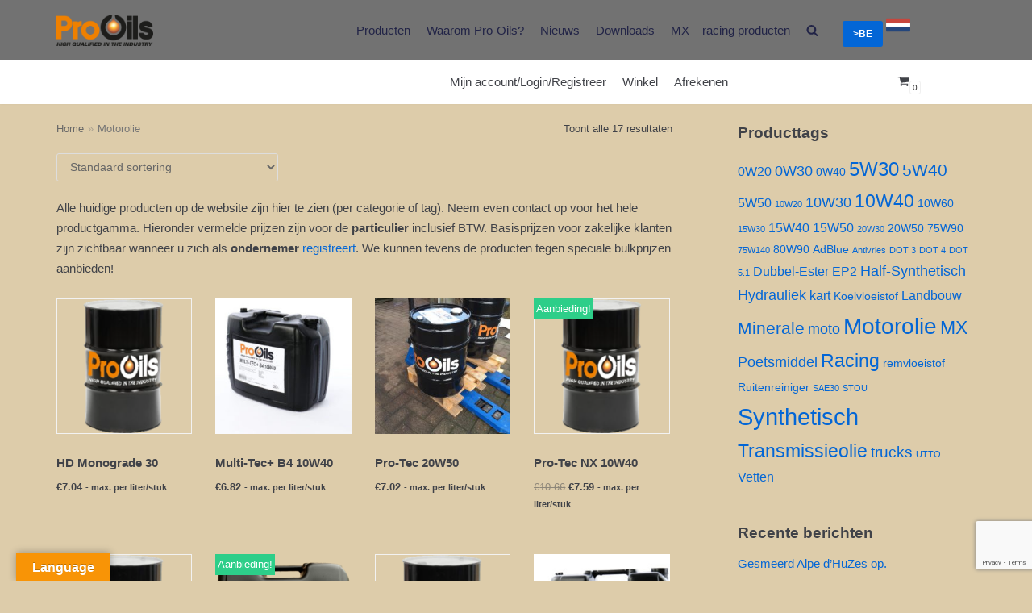

--- FILE ---
content_type: text/html; charset=UTF-8
request_url: https://pro-oils.de/product-categorie/passenger-cars/
body_size: 19844
content:
<!DOCTYPE html>
<html lang="nl">

<head>
	<meta charset="UTF-8">
	<meta name="viewport" content="width=device-width, initial-scale=1, minimum-scale=1">
	<link rel="profile" href="http://gmpg.org/xfn/11">
		<title>Motorolie bestellen - Pro-Oils - voor personenauto&#039;s, lichte en zware trucks</title>
<script>window._wca = window._wca || [];</script>

<!-- This site is optimized with the Yoast SEO plugin v12.5.1 - https://yoast.com/wordpress/plugins/seo/ -->
<meta name="description" content="Dit is de categorie motorolie, waaronder ook de motoroliën vallen voor personenauto&#039;s in diesel- en benzine-uitvoering, alsmede lichte en zware trucks."/>
<meta name="robots" content="max-snippet:-1, max-image-preview:large, max-video-preview:-1"/>
<link rel="canonical" href="https://pro-oils.de/product-categorie/passenger-cars/" />
<meta property="og:locale" content="nl_NL" />
<meta property="og:type" content="object" />
<meta property="og:title" content="Motorolie bestellen - Pro-Oils - voor personenauto&#039;s, lichte en zware trucks" />
<meta property="og:description" content="Dit is de categorie motorolie, waaronder ook de motoroliën vallen voor personenauto&#039;s in diesel- en benzine-uitvoering, alsmede lichte en zware trucks." />
<meta property="og:url" content="https://pro-oils.de/product-categorie/passenger-cars/" />
<meta property="og:site_name" content="Pro-Oils" />
<meta property="og:image" content="https://pro-oils.de/wp-content/uploads/2020/05/Pro-Oils-wide-resize-e1589311636988.jpg" />
<meta property="og:image:secure_url" content="https://pro-oils.de/wp-content/uploads/2020/05/Pro-Oils-wide-resize-e1589311636988.jpg" />
<meta property="og:image:width" content="600" />
<meta property="og:image:height" content="200" />
<meta name="twitter:card" content="summary_large_image" />
<meta name="twitter:description" content="Dit is de categorie motorolie, waaronder ook de motoroliën vallen voor personenauto&#039;s in diesel- en benzine-uitvoering, alsmede lichte en zware trucks." />
<meta name="twitter:title" content="Motorolie bestellen - Pro-Oils - voor personenauto&#039;s, lichte en zware trucks" />
<meta name="twitter:image" content="https://pro-oils.be/wp-content/uploads/2020/05/Pro-Oils-wide-resize-e1589311636988.jpg" />
<script type='application/ld+json' class='yoast-schema-graph yoast-schema-graph--main'>{"@context":"https://schema.org","@graph":[{"@type":"Organization","@id":"https://pro-oils.de/#organization","name":"Pro-Oils","url":"https://pro-oils.de/","sameAs":["https://www.facebook.com/proils/","https://www.instagram.com/pro.oils/"],"logo":{"@type":"ImageObject","@id":"https://pro-oils.de/#logo","url":"https://pro-oils.de/wp-content/uploads/2019/09/Pro-Oils-logo.png","width":580,"height":188,"caption":"Pro-Oils"},"image":{"@id":"https://pro-oils.de/#logo"}},{"@type":"WebSite","@id":"https://pro-oils.de/#website","url":"https://pro-oils.de/","name":"Pro-Oils","publisher":{"@id":"https://pro-oils.de/#organization"},"potentialAction":{"@type":"SearchAction","target":"https://pro-oils.de/?s={search_term_string}","query-input":"required name=search_term_string"}},{"@type":"CollectionPage","@id":"https://pro-oils.de/product-categorie/passenger-cars/#webpage","url":"https://pro-oils.de/product-categorie/passenger-cars/","inLanguage":"nl","name":"Motorolie bestellen - Pro-Oils - voor personenauto&#039;s, lichte en zware trucks","isPartOf":{"@id":"https://pro-oils.de/#website"},"description":"Dit is de categorie motorolie, waaronder ook de motoroli\u00ebn vallen voor personenauto's in diesel- en benzine-uitvoering, alsmede lichte en zware trucks.","breadcrumb":{"@id":"https://pro-oils.de/product-categorie/passenger-cars/#breadcrumb"}},{"@type":"BreadcrumbList","@id":"https://pro-oils.de/product-categorie/passenger-cars/#breadcrumb","itemListElement":[{"@type":"ListItem","position":1,"item":{"@type":"WebPage","@id":"https://pro-oils.de/","url":"https://pro-oils.de/","name":"Home"}},{"@type":"ListItem","position":2,"item":{"@type":"WebPage","@id":"https://pro-oils.de/product-categorie/passenger-cars/","url":"https://pro-oils.de/product-categorie/passenger-cars/","name":"Motorolie"}}]}]}</script>
<!-- / Yoast SEO plugin. -->

<link rel='dns-prefetch' href='//translate.google.com' />
<link rel='dns-prefetch' href='//www.google.com' />
<link rel='dns-prefetch' href='//stats.wp.com' />
<link rel='dns-prefetch' href='//s.w.org' />
<link rel="alternate" type="application/rss+xml" title="Pro-Oils &raquo; Feed" href="https://pro-oils.de/feed/" />
<link rel="alternate" type="application/rss+xml" title="Pro-Oils &raquo; Reactiesfeed" href="https://pro-oils.de/comments/feed/" />
<link rel="alternate" type="application/rss+xml" title="Feed Pro-Oils &raquo; Motorolie Categorie" href="https://pro-oils.de/product-categorie/passenger-cars/feed/" />
		<script type="text/javascript">
			window._wpemojiSettings = {"baseUrl":"https:\/\/s.w.org\/images\/core\/emoji\/12.0.0-1\/72x72\/","ext":".png","svgUrl":"https:\/\/s.w.org\/images\/core\/emoji\/12.0.0-1\/svg\/","svgExt":".svg","source":{"concatemoji":"https:\/\/pro-oils.de\/wp-includes\/js\/wp-emoji-release.min.js?ver=5.2.23"}};
			!function(e,a,t){var n,r,o,i=a.createElement("canvas"),p=i.getContext&&i.getContext("2d");function s(e,t){var a=String.fromCharCode;p.clearRect(0,0,i.width,i.height),p.fillText(a.apply(this,e),0,0);e=i.toDataURL();return p.clearRect(0,0,i.width,i.height),p.fillText(a.apply(this,t),0,0),e===i.toDataURL()}function c(e){var t=a.createElement("script");t.src=e,t.defer=t.type="text/javascript",a.getElementsByTagName("head")[0].appendChild(t)}for(o=Array("flag","emoji"),t.supports={everything:!0,everythingExceptFlag:!0},r=0;r<o.length;r++)t.supports[o[r]]=function(e){if(!p||!p.fillText)return!1;switch(p.textBaseline="top",p.font="600 32px Arial",e){case"flag":return s([55356,56826,55356,56819],[55356,56826,8203,55356,56819])?!1:!s([55356,57332,56128,56423,56128,56418,56128,56421,56128,56430,56128,56423,56128,56447],[55356,57332,8203,56128,56423,8203,56128,56418,8203,56128,56421,8203,56128,56430,8203,56128,56423,8203,56128,56447]);case"emoji":return!s([55357,56424,55356,57342,8205,55358,56605,8205,55357,56424,55356,57340],[55357,56424,55356,57342,8203,55358,56605,8203,55357,56424,55356,57340])}return!1}(o[r]),t.supports.everything=t.supports.everything&&t.supports[o[r]],"flag"!==o[r]&&(t.supports.everythingExceptFlag=t.supports.everythingExceptFlag&&t.supports[o[r]]);t.supports.everythingExceptFlag=t.supports.everythingExceptFlag&&!t.supports.flag,t.DOMReady=!1,t.readyCallback=function(){t.DOMReady=!0},t.supports.everything||(n=function(){t.readyCallback()},a.addEventListener?(a.addEventListener("DOMContentLoaded",n,!1),e.addEventListener("load",n,!1)):(e.attachEvent("onload",n),a.attachEvent("onreadystatechange",function(){"complete"===a.readyState&&t.readyCallback()})),(n=t.source||{}).concatemoji?c(n.concatemoji):n.wpemoji&&n.twemoji&&(c(n.twemoji),c(n.wpemoji)))}(window,document,window._wpemojiSettings);
		</script>
		<style type="text/css">
img.wp-smiley,
img.emoji {
	display: inline !important;
	border: none !important;
	box-shadow: none !important;
	height: 1em !important;
	width: 1em !important;
	margin: 0 .07em !important;
	vertical-align: -0.1em !important;
	background: none !important;
	padding: 0 !important;
}
</style>
	<link rel='stylesheet' id='wp-block-library-css'  href='https://c0.wp.com/c/5.2.23/wp-includes/css/dist/block-library/style.min.css' type='text/css' media='all' />
<style id='wp-block-library-inline-css' type='text/css'>
.has-text-align-justify{text-align:justify;}
</style>
<link rel='stylesheet' id='wc-block-style-css'  href='https://c0.wp.com/p/woocommerce/3.8.3/packages/woocommerce-blocks/build/style.css' type='text/css' media='all' />
<link rel='stylesheet' id='themeisle-block_styles-css'  href='https://pro-oils.de/wp-content/plugins/otter-blocks/vendor/codeinwp/gutenberg-blocks/build/style.css?ver=5.2.23' type='text/css' media='all' />
<link rel='stylesheet' id='animate-css-css'  href='https://pro-oils.de/wp-content/plugins/otter-blocks/vendor/codeinwp/gutenberg-animation/assets/css/animate.min.css?ver=5.2.23' type='text/css' media='all' />
<link rel='stylesheet' id='themeisle-gutenberg-animation-style-css'  href='https://pro-oils.de/wp-content/plugins/otter-blocks/vendor/codeinwp/gutenberg-animation/assets/css/style.css?ver=5.2.23' type='text/css' media='all' />
<link rel='stylesheet' id='contact-form-7-css'  href='https://pro-oils.de/wp-content/plugins/contact-form-7/includes/css/styles.css?ver=5.1.9' type='text/css' media='all' />
<link rel='stylesheet' id='google-language-translator-css'  href='https://pro-oils.de/wp-content/plugins/google-language-translator/css/style.css?ver=6.0.20' type='text/css' media='' />
<link rel='stylesheet' id='glt-toolbar-styles-css'  href='https://pro-oils.de/wp-content/plugins/google-language-translator/css/toolbar.css?ver=6.0.20' type='text/css' media='' />
<link rel='stylesheet' id='woocommerce-layout-css'  href='https://c0.wp.com/p/woocommerce/3.8.3/assets/css/woocommerce-layout.css' type='text/css' media='all' />
<style id='woocommerce-layout-inline-css' type='text/css'>

	.infinite-scroll .woocommerce-pagination {
		display: none;
	}
</style>
<link rel='stylesheet' id='woocommerce-smallscreen-css'  href='https://c0.wp.com/p/woocommerce/3.8.3/assets/css/woocommerce-smallscreen.css' type='text/css' media='only screen and (max-width: 768px)' />
<link rel='stylesheet' id='woocommerce-general-css'  href='https://c0.wp.com/p/woocommerce/3.8.3/assets/css/woocommerce.css' type='text/css' media='all' />
<style id='woocommerce-inline-inline-css' type='text/css'>
.woocommerce form .form-row .required { visibility: visible; }
</style>
<link rel='stylesheet' id='neve-woocommerce-css'  href='https://pro-oils.de/wp-content/themes/neve/assets/css/woocommerce.min.css?ver=2.4.3' type='text/css' media='all' />
<link rel='stylesheet' id='neve-style-css'  href='https://pro-oils.de/wp-content/themes/neve/style.min.css?ver=2.4.3' type='text/css' media='all' />
<style id='neve-style-inline-css' type='text/css'>
body{font-size:15px;}.has-white-background-color{background-color:#ffffff;}.has-white-color{color:#ffffff;}.has-black-background-color{background-color:#000000;}.has-black-color{color:#000000;}.has-neve-button-color-background-color{background-color:#0366d6;}.has-neve-button-color-color{color:#0366d6;}.has-neve-link-color-background-color{background-color:#0366d6;}.has-neve-link-color-color{color:#0366d6;}.has-neve-link-hover-color-background-color{background-color:#0366d6;}.has-neve-link-hover-color-color{color:#0366d6;}.has-neve-text-color-background-color{background-color:#404248;}.has-neve-text-color-color{color:#404248;}@media(min-width: 576px){body{font-size:16px;}}@media(min-width: 960px){body{font-size:15px;}}.hfg_header .header-top-inner,.hfg_header .header-top-inner.dark-mode,.hfg_header .header-top-inner.light-mode { } .hfg_header .header-main-inner,.hfg_header .header-main-inner.dark-mode,.hfg_header .header-main-inner.light-mode { background-color: #727272; } @media (max-width: 576px) { .header-bottom-inner { height: auto; } .site-logo img { max-width: 120px; } .builder-item--logo > :not(.customize-partial-edit-shortcut):first-of-type { padding-top: 10px; padding-right: 0px; padding-bottom: 10px; padding-left: 0px; } .builder-item--logo { margin-top: 0px; margin-right: 0px; margin-bottom: 0px; margin-left: 0px; } .builder-item--nav-icon > :not(.customize-partial-edit-shortcut):first-of-type { padding-top: 0px; padding-right: 0px; padding-bottom: 0px; padding-left: 0px; } .builder-item--nav-icon { margin-top: 0px; margin-right: 0px; margin-bottom: 0px; margin-left: 0px; } .builder-item--primary-menu > :not(.customize-partial-edit-shortcut):first-of-type { padding-top: 0px; padding-right: 0px; padding-bottom: 0px; padding-left: 0px; } .builder-item--primary-menu { margin-top: 0px; margin-right: 0px; margin-bottom: 0px; margin-left: 0px; } .builder-item--button_base > .component-wrap > .button.button-primary:first-child { padding-top: 8px; padding-right: 12px; padding-bottom: 8px; padding-left: 12px; } .builder-item--button_base { margin-top: 0px; margin-right: 0px; margin-bottom: 0px; margin-left: 0px; } .builder-item--custom_html > :not(.customize-partial-edit-shortcut):first-of-type { padding-top: 0px; padding-right: 0px; padding-bottom: 0px; padding-left: 0px; } .builder-item--custom_html { margin-top: 0px; margin-right: 0px; margin-bottom: 0px; margin-left: 0px; } .builder-item--header_search > :not(.customize-partial-edit-shortcut):first-of-type { padding-top: 0px; padding-right: 0px; padding-bottom: 0px; padding-left: 0px; } .builder-item--header_search { margin-top: 0px; margin-right: 0px; margin-bottom: 0px; margin-left: 0px; } .builder-item--header_search_responsive > :not(.customize-partial-edit-shortcut):first-of-type { padding-top: 0px; padding-right: 0px; padding-bottom: 0px; padding-left: 0px; } .builder-item--header_search_responsive { margin-top: 0px; margin-right: 0px; margin-bottom: 0px; margin-left: 0px; } .builder-item--secondary-menu > :not(.customize-partial-edit-shortcut):first-of-type { padding-top: 0px; padding-right: 0px; padding-bottom: 0px; padding-left: 0px; } .builder-item--secondary-menu { margin-top: 0px; margin-right: 0px; margin-bottom: 0px; margin-left: 0px; } .builder-item--header_cart_icon > :not(.customize-partial-edit-shortcut):first-of-type { padding-top: 0px; padding-right: 0px; padding-bottom: 0px; padding-left: 0px; } .builder-item--header_cart_icon { margin-top: 0px; margin-right: 0px; margin-bottom: 0px; margin-left: 0px; } .footer-top-inner { height: auto; } .builder-item--footer-one-widgets > :not(.customize-partial-edit-shortcut):first-of-type { padding-top: 0px; padding-right: 0px; padding-bottom: 0px; padding-left: 0px; } .builder-item--footer-one-widgets { margin-top: 0px; margin-right: 0px; margin-bottom: 0px; margin-left: 0px; } .builder-item--footer-two-widgets > :not(.customize-partial-edit-shortcut):first-of-type { padding-top: 0px; padding-right: 0px; padding-bottom: 0px; padding-left: 0px; } .builder-item--footer-two-widgets { margin-top: 0px; margin-right: 0px; margin-bottom: 0px; margin-left: 0px; } .builder-item--footer-three-widgets > :not(.customize-partial-edit-shortcut):first-of-type { padding-top: 0px; padding-right: 0px; padding-bottom: 0px; padding-left: 0px; } .builder-item--footer-three-widgets { margin-top: 0px; margin-right: 0px; margin-bottom: 0px; margin-left: 0px; } .builder-item--footer-four-widgets > :not(.customize-partial-edit-shortcut):first-of-type { padding-top: 0px; padding-right: 0px; padding-bottom: 0px; padding-left: 0px; } .builder-item--footer-four-widgets { margin-top: 0px; margin-right: 0px; margin-bottom: 0px; margin-left: 0px; } .builder-item--footer-menu > :not(.customize-partial-edit-shortcut):first-of-type { padding-top: 0px; padding-right: 0px; padding-bottom: 0px; padding-left: 0px; } .builder-item--footer-menu { margin-top: 0px; margin-right: 0px; margin-bottom: 0px; margin-left: 0px; } .builder-item--footer_copyright > :not(.customize-partial-edit-shortcut):first-of-type { padding-top: 0px; padding-right: 0px; padding-bottom: 0px; padding-left: 0px; } .builder-item--footer_copyright { margin-top: 0px; margin-right: 0px; margin-bottom: 0px; margin-left: 0px; } } @media (min-width: 576px) { .header-bottom-inner { height: auto; } .site-logo img { max-width: 120px; } .builder-item--logo > :not(.customize-partial-edit-shortcut):first-of-type { padding-top: 10px; padding-right: 0px; padding-bottom: 10px; padding-left: 0px; } .builder-item--logo { margin-top: 0px; margin-right: 0px; margin-bottom: 0px; margin-left: 0px; } .builder-item--nav-icon > :not(.customize-partial-edit-shortcut):first-of-type { padding-top: 0px; padding-right: 0px; padding-bottom: 0px; padding-left: 0px; } .builder-item--nav-icon { margin-top: 0px; margin-right: 0px; margin-bottom: 0px; margin-left: 0px; } .builder-item--primary-menu > :not(.customize-partial-edit-shortcut):first-of-type { padding-top: 0px; padding-right: 0px; padding-bottom: 0px; padding-left: 0px; } .builder-item--primary-menu { margin-top: 0px; margin-right: 0px; margin-bottom: 0px; margin-left: 0px; } .builder-item--button_base > .component-wrap > .button.button-primary:first-child { padding-top: 8px; padding-right: 12px; padding-bottom: 8px; padding-left: 12px; } .builder-item--button_base { margin-top: 0px; margin-right: 0px; margin-bottom: 0px; margin-left: 0px; } .builder-item--custom_html > :not(.customize-partial-edit-shortcut):first-of-type { padding-top: 0px; padding-right: 0px; padding-bottom: 0px; padding-left: 0px; } .builder-item--custom_html { margin-top: 0px; margin-right: 0px; margin-bottom: 0px; margin-left: 0px; } .builder-item--header_search > :not(.customize-partial-edit-shortcut):first-of-type { padding-top: 0px; padding-right: 0px; padding-bottom: 0px; padding-left: 0px; } .builder-item--header_search { margin-top: 0px; margin-right: 0px; margin-bottom: 0px; margin-left: 0px; } .builder-item--header_search_responsive > :not(.customize-partial-edit-shortcut):first-of-type { padding-top: 0px; padding-right: 0px; padding-bottom: 0px; padding-left: 0px; } .builder-item--header_search_responsive { margin-top: 0px; margin-right: 0px; margin-bottom: 0px; margin-left: 0px; } .builder-item--secondary-menu > :not(.customize-partial-edit-shortcut):first-of-type { padding-top: 0px; padding-right: 0px; padding-bottom: 0px; padding-left: 0px; } .builder-item--secondary-menu { margin-top: 0px; margin-right: 0px; margin-bottom: 0px; margin-left: 0px; } .builder-item--header_cart_icon > :not(.customize-partial-edit-shortcut):first-of-type { padding-top: 0px; padding-right: 0px; padding-bottom: 0px; padding-left: 0px; } .builder-item--header_cart_icon { margin-top: 0px; margin-right: 0px; margin-bottom: 0px; margin-left: 0px; } .footer-top-inner { height: auto; } .builder-item--footer-one-widgets > :not(.customize-partial-edit-shortcut):first-of-type { padding-top: 0px; padding-right: 0px; padding-bottom: 0px; padding-left: 0px; } .builder-item--footer-one-widgets { margin-top: 0px; margin-right: 0px; margin-bottom: 0px; margin-left: 0px; } .builder-item--footer-two-widgets > :not(.customize-partial-edit-shortcut):first-of-type { padding-top: 0px; padding-right: 0px; padding-bottom: 0px; padding-left: 0px; } .builder-item--footer-two-widgets { margin-top: 0px; margin-right: 0px; margin-bottom: 0px; margin-left: 0px; } .builder-item--footer-three-widgets > :not(.customize-partial-edit-shortcut):first-of-type { padding-top: 0px; padding-right: 0px; padding-bottom: 0px; padding-left: 0px; } .builder-item--footer-three-widgets { margin-top: 0px; margin-right: 0px; margin-bottom: 0px; margin-left: 0px; } .builder-item--footer-four-widgets > :not(.customize-partial-edit-shortcut):first-of-type { padding-top: 0px; padding-right: 0px; padding-bottom: 0px; padding-left: 0px; } .builder-item--footer-four-widgets { margin-top: 0px; margin-right: 0px; margin-bottom: 0px; margin-left: 0px; } .builder-item--footer-menu > :not(.customize-partial-edit-shortcut):first-of-type { padding-top: 0px; padding-right: 0px; padding-bottom: 0px; padding-left: 0px; } .builder-item--footer-menu { margin-top: 0px; margin-right: 0px; margin-bottom: 0px; margin-left: 0px; } .builder-item--footer_copyright > :not(.customize-partial-edit-shortcut):first-of-type { padding-top: 0px; padding-right: 0px; padding-bottom: 0px; padding-left: 0px; } .builder-item--footer_copyright { margin-top: 0px; margin-right: 0px; margin-bottom: 0px; margin-left: 0px; } } @media (min-width: 961px) { .header-bottom-inner { height: auto; } .site-logo img { max-width: 120px; } .builder-item--logo > :not(.customize-partial-edit-shortcut):first-of-type { padding-top: 10px; padding-right: 0px; padding-bottom: 10px; padding-left: 0px; } .builder-item--logo { margin-top: 0px; margin-right: 0px; margin-bottom: 0px; margin-left: 0px; } .builder-item--nav-icon > :not(.customize-partial-edit-shortcut):first-of-type { padding-top: 0px; padding-right: 0px; padding-bottom: 0px; padding-left: 0px; } .builder-item--nav-icon { margin-top: 0px; margin-right: 0px; margin-bottom: 0px; margin-left: 0px; } .builder-item--primary-menu > :not(.customize-partial-edit-shortcut):first-of-type { padding-top: 0px; padding-right: 0px; padding-bottom: 0px; padding-left: 0px; } .builder-item--primary-menu { margin-top: 0px; margin-right: 0px; margin-bottom: 0px; margin-left: 0px; } .builder-item--button_base > .component-wrap > .button.button-primary:first-child { padding-top: 8px; padding-right: 12px; padding-bottom: 8px; padding-left: 12px; } .builder-item--button_base { margin-top: 0px; margin-right: 0px; margin-bottom: 0px; margin-left: 0px; } .builder-item--custom_html > :not(.customize-partial-edit-shortcut):first-of-type { padding-top: 0px; padding-right: 0px; padding-bottom: 0px; padding-left: 0px; } .builder-item--custom_html { margin-top: 0px; margin-right: 0px; margin-bottom: 0px; margin-left: 0px; } .builder-item--header_search > :not(.customize-partial-edit-shortcut):first-of-type { padding-top: 0px; padding-right: 0px; padding-bottom: 0px; padding-left: 0px; } .builder-item--header_search { margin-top: 0px; margin-right: 0px; margin-bottom: 0px; margin-left: 0px; } .builder-item--header_search_responsive > :not(.customize-partial-edit-shortcut):first-of-type { padding-top: 0px; padding-right: 0px; padding-bottom: 0px; padding-left: 0px; } .builder-item--header_search_responsive { margin-top: 0px; margin-right: 0px; margin-bottom: 0px; margin-left: 0px; } .builder-item--secondary-menu > :not(.customize-partial-edit-shortcut):first-of-type { padding-top: 0px; padding-right: 0px; padding-bottom: 0px; padding-left: 0px; } .builder-item--secondary-menu { margin-top: 0px; margin-right: 0px; margin-bottom: 0px; margin-left: 0px; } .builder-item--header_cart_icon > :not(.customize-partial-edit-shortcut):first-of-type { padding-top: 0px; padding-right: 0px; padding-bottom: 0px; padding-left: 0px; } .builder-item--header_cart_icon { margin-top: 0px; margin-right: 0px; margin-bottom: 0px; margin-left: 0px; } .footer-top-inner { height: auto; } .builder-item--footer-one-widgets > :not(.customize-partial-edit-shortcut):first-of-type { padding-top: 0px; padding-right: 0px; padding-bottom: 0px; padding-left: 0px; } .builder-item--footer-one-widgets { margin-top: 0px; margin-right: 0px; margin-bottom: 0px; margin-left: 0px; } .builder-item--footer-two-widgets > :not(.customize-partial-edit-shortcut):first-of-type { padding-top: 0px; padding-right: 0px; padding-bottom: 0px; padding-left: 0px; } .builder-item--footer-two-widgets { margin-top: 0px; margin-right: 0px; margin-bottom: 0px; margin-left: 0px; } .builder-item--footer-three-widgets > :not(.customize-partial-edit-shortcut):first-of-type { padding-top: 0px; padding-right: 0px; padding-bottom: 0px; padding-left: 0px; } .builder-item--footer-three-widgets { margin-top: 0px; margin-right: 0px; margin-bottom: 0px; margin-left: 0px; } .builder-item--footer-four-widgets > :not(.customize-partial-edit-shortcut):first-of-type { padding-top: 0px; padding-right: 0px; padding-bottom: 0px; padding-left: 0px; } .builder-item--footer-four-widgets { margin-top: 0px; margin-right: 0px; margin-bottom: 0px; margin-left: 0px; } .builder-item--footer-menu > :not(.customize-partial-edit-shortcut):first-of-type { padding-top: 0px; padding-right: 0px; padding-bottom: 0px; padding-left: 0px; } .builder-item--footer-menu { margin-top: 0px; margin-right: 0px; margin-bottom: 0px; margin-left: 0px; } .builder-item--footer_copyright > :not(.customize-partial-edit-shortcut):first-of-type { padding-top: 0px; padding-right: 0px; padding-bottom: 0px; padding-left: 0px; } .builder-item--footer_copyright { margin-top: 0px; margin-right: 0px; margin-bottom: 0px; margin-left: 0px; } } .hfg_header .header-bottom-inner,.hfg_header .header-bottom-inner.dark-mode,.hfg_header .header-bottom-inner.light-mode { } .hfg_header .header-menu-sidebar .header-menu-sidebar-bg,.hfg_header .header-menu-sidebar .header-menu-sidebar-bg.dark-mode,.hfg_header .header-menu-sidebar .header-menu-sidebar-bg.light-mode { } .builder-item--primary-menu .nav-menu-primary > .primary-menu-ul li:not(.woocommerce-mini-cart-item) > a, .builder-item--primary-menu .nav-menu-primary > .primary-menu-ul li > a .caret-wrap .caret { color: #222447; } .builder-item--primary-menu .nav-menu-primary > .primary-menu-ul li:not(.woocommerce-mini-cart-item) > a:after { background-color: #dd8500; } .builder-item--primary-menu .nav-menu-primary > .primary-menu-ul li:not(.woocommerce-mini-cart-item):hover > a,.builder-item--primary-menu .nav-menu-primary > .primary-menu-ul li:hover > a > .caret-wrap .caret { color: #dd8500; } .builder-item--primary-menu .nav-menu-primary > .primary-menu-ul li.current-menu-item a, .builder-item--primary-menu .nav-menu-primary > .primary-menu-ul li.current-menu-item a .caret-wrap .caret { color: #ddaa44; } .footer-top-inner,.footer-top-inner.dark-mode,.footer-top-inner.light-mode { background-color: #6e6e6e; } .footer-bottom-inner,.footer-bottom-inner.dark-mode,.footer-bottom-inner.light-mode { } 
</style>
<link rel='stylesheet' id='neve-child-style-css'  href='https://pro-oils.de/wp-content/themes/neve-child-master/style.css?ver=2.4.3' type='text/css' media='all' />
<link rel='stylesheet' id='chld_thm_cfg_separate-css'  href='https://pro-oils.de/wp-content/themes/neve-child-master/ctc-style.css?ver=5.2.23' type='text/css' media='all' />
<link rel='stylesheet' id='jetpack_css-css'  href='https://c0.wp.com/p/jetpack/8.2.6/css/jetpack.css' type='text/css' media='all' />
<script type='text/javascript' src='https://c0.wp.com/c/5.2.23/wp-includes/js/jquery/jquery.js'></script>
<script type='text/javascript' src='https://c0.wp.com/c/5.2.23/wp-includes/js/jquery/jquery-migrate.min.js'></script>
<script async type='text/javascript' src='https://stats.wp.com/s-202605.js'></script>
<link rel='https://api.w.org/' href='https://pro-oils.de/wp-json/' />
<link rel="EditURI" type="application/rsd+xml" title="RSD" href="https://pro-oils.de/xmlrpc.php?rsd" />
<link rel="wlwmanifest" type="application/wlwmanifest+xml" href="https://pro-oils.de/wp-includes/wlwmanifest.xml" /> 
<meta name="generator" content="WordPress 5.2.23" />
<meta name="generator" content="WooCommerce 3.8.3" />
<style>p.hello{font-size:12px;color:darkgray;}#google_language_translator,#flags{text-align:left;}#google_language_translator{clear:both;}#flags{width:165px;}#flags a{display:inline-block;margin-right:2px;}#google_language_translator a{display:none!important;}div.skiptranslate.goog-te-gadget{display:inline!important;}.goog-te-gadget{color:transparent!important;}.goog-te-gadget{font-size:0px!important;}.goog-branding{display:none;}.goog-tooltip{display: none!important;}.goog-tooltip:hover{display: none!important;}.goog-text-highlight{background-color:transparent!important;border:none!important;box-shadow:none!important;}#google_language_translator select.goog-te-combo{color:#32373c;}div.skiptranslate{display:none!important;}body{top:0px!important;}#goog-gt-{display:none!important;}font font{background-color:transparent!important;box-shadow:none!important;position:initial!important;}#glt-translate-trigger{left:20px;right:auto;}#glt-translate-trigger > span{color:#ffffff;}#glt-translate-trigger{background:#f89406;}.goog-te-gadget .goog-te-combo{width:150px;}</style>
<link rel='dns-prefetch' href='//c0.wp.com'/>
<style type='text/css'>img#wpstats{display:none}</style><link rel="shortcut icon" type="image/x-icon" href="/favicon.ico" />
	<noscript><style>.woocommerce-product-gallery{ opacity: 1 !important; }</style></noscript>
	<style type="text/css" id="custom-background-css">
body.custom-background { background-color: #ddccaa; }
</style>
	<meta name="redi-version" content="1.2.7" />			<style type="text/css">
				/* If html does not have either class, do not show lazy loaded images. */
				html:not( .jetpack-lazy-images-js-enabled ):not( .js ) .jetpack-lazy-image {
					display: none;
				}
			</style>
			<script>
				document.documentElement.classList.add(
					'jetpack-lazy-images-js-enabled'
				);
			</script>
		<link rel="icon" href="https://pro-oils.de/wp-content/uploads/2019/09/cropped-Pro-Oils-White-BG-32x32.jpg" sizes="32x32" />
<link rel="icon" href="https://pro-oils.de/wp-content/uploads/2019/09/cropped-Pro-Oils-White-BG-192x192.jpg" sizes="192x192" />
<link rel="apple-touch-icon-precomposed" href="https://pro-oils.de/wp-content/uploads/2019/09/cropped-Pro-Oils-White-BG-180x180.jpg" />
<meta name="msapplication-TileImage" content="https://pro-oils.de/wp-content/uploads/2019/09/cropped-Pro-Oils-White-BG-270x270.jpg" />
		<style type="text/css" id="wp-custom-css">
			li.current-user-button {
	font-style: italic;
	font-size: smaller;
}

li.producten-button {
	font-weight: bold;
}

.bent_u_particulier_of_ondernemer_ {
display:none;
}	
	
.mijnknop {
background-color:blueviolet;
}

.woocommerce-cart .wc-proceed-to-checkout .checkout-button {
    display: block!important;
}		</style>
		</head>

<body class="archive tax-product_cat term-passenger-cars term-17 custom-background wp-custom-logo wp-embed-responsive theme-neve woocommerce woocommerce-page woocommerce-no-js nv-sidebar-right menu_sidebar_slide_left elementor-default" >
<div class="wrapper">
	<header class="header" role="banner">
		<a class="neve-skip-link show-on-focus" href="#content" tabindex="0">
			Meteen naar de inhoud		</a>
		<div id="header-grid"  class="hfg_header site-header">
	
<nav class="header--row header-main hide-on-mobile hide-on-tablet layout-full-contained nv-navbar header--row"
	data-row-id="main" data-show-on="desktop">

	<div
		class="header--row-inner header-main-inner dark-mode">
		<div class="container">
			<div
				class="row row--wrapper"
				data-section="hfg_header_layout_main" >
				<div class="builder-item col-2 col-md-2 col-sm-2 hfg-item-left hfg-item-first"><div class="item--inner builder-item--logo"
	data-section="title_tagline"
	data-item-id="logo">
	<div class="site-logo">
	<a class="brand" href="https://pro-oils.de/" title="Pro-Oils"
			aria-label="Pro-Oils">
		<img src="https://pro-oils.de/wp-content/uploads/2019/09/cropped-Pro-Oils-logo.png" alt="">	</a>
</div>

	</div>

</div><div class="builder-item col-8 col-md-8 col-sm-8 hfg-item-right"><div class="item--inner builder-item--primary-menu has_menu"
	data-section="header_menu_primary"
	data-item-id="primary-menu">
	<div class="nv-nav-wrap">
	<div role="navigation" class="style-plain nav-menu-primary"
			aria-label="Primair menu">

		<ul id="nv-primary-navigation-main" class="primary-menu-ul"><li id="menu-item-95" class="producten-button menu-item menu-item-type-post_type menu-item-object-page menu-item-home menu-item-95"><a href="https://pro-oils.de/">Producten</a></li>
<li id="menu-item-117" class="menu-item menu-item-type-post_type menu-item-object-page menu-item-117"><a href="https://pro-oils.de/over-pro-oils/">Waarom Pro-Oils?</a></li>
<li id="menu-item-5258" class="menu-item menu-item-type-post_type menu-item-object-page menu-item-5258"><a href="https://pro-oils.de/nieuws-pro-oils/">Nieuws</a></li>
<li id="menu-item-8313" class="menu-item menu-item-type-post_type menu-item-object-page menu-item-8313"><a href="https://pro-oils.de/downloads/">Downloads</a></li>
<li id="menu-item-10174" class="menu-item menu-item-type-post_type menu-item-object-page menu-item-10174"><a href="https://pro-oils.de/mx-racing-producten/">MX &#8211; racing producten</a></li>
<li class="menu-item-nav-search" id="nv-menu-item-search" tabindex="0" aria-label="search"><a class="nv-nav-search-icon"><span class="nv-icon nv-search" >
				<svg width="15" height="15" viewBox="0 0 1792 1792" xmlns="http://www.w3.org/2000/svg"><path d="M1216 832q0-185-131.5-316.5t-316.5-131.5-316.5 131.5-131.5 316.5 131.5 316.5 316.5 131.5 316.5-131.5 131.5-316.5zm512 832q0 52-38 90t-90 38q-54 0-90-38l-343-342q-179 124-399 124-143 0-273.5-55.5t-225-150-150-225-55.5-273.5 55.5-273.5 150-225 225-150 273.5-55.5 273.5 55.5 225 150 150 225 55.5 273.5q0 220-124 399l343 343q37 37 37 90z"/></svg>
			</span></a><div class="nv-nav-search"><form role="search" method="get" class="search-form" action="https://pro-oils.de/">
				<label>
					<span class="screen-reader-text">Zoeken naar:</span>
					<input type="search" class="search-field" placeholder="Zoeken &hellip;" value="" name="s" />
				</label>
				<input type="submit" class="search-submit" value="Zoeken" />
			<div class="nv-search-icon-wrap"><span class="nv-icon nv-search" >
				<svg width="15" height="15" viewBox="0 0 1792 1792" xmlns="http://www.w3.org/2000/svg"><path d="M1216 832q0-185-131.5-316.5t-316.5-131.5-316.5 131.5-131.5 316.5 131.5 316.5 316.5 131.5 316.5-131.5 131.5-316.5zm512 832q0 52-38 90t-90 38q-54 0-90-38l-343-342q-179 124-399 124-143 0-273.5-55.5t-225-150-150-225-55.5-273.5 55.5-273.5 150-225 225-150 273.5-55.5 273.5 55.5 225 150 150 225 55.5 273.5q0 220-124 399l343 343q37 37 37 90z"/></svg>
			</span></div></form></div></li></ul>	</div>
</div>

	</div>

</div><div class="builder-item col-2 col-md-2 col-sm-2 hfg-item-left hfg-item-last"><div class="item--inner builder-item--custom_html"
	data-section="custom_html"
	data-item-id="custom_html">
	<div class="nv-html-content">
	<a href="https://pro-oils.be" class="button button-primary">&gt;BE</a>
<img class="alignnone size-full wp-image-349" src="https://pro-oils.be/wp-content/uploads/2019/10/Netherlands-icon.png" alt="NL is het land waar u nu bent" width="30" height="34" />
</div>
	</div>

</div>							</div>
		</div>
	</div>
</nav>

<div class="header--row header-bottom hide-on-mobile hide-on-tablet layout-full-contained header--row"
	data-row-id="bottom" data-show-on="desktop">

	<div
		class="header--row-inner header-bottom-inner light-mode">
		<div class="container">
			<div
				class="row row--wrapper"
				data-section="hfg_header_layout_bottom" >
				<div class="builder-item col-5 col-md-5 col-sm-5 hfg-item-left hfg-item-first offset-5"><div class="item--inner builder-item--secondary-menu has_menu"
	data-section="secondary_menu_primary"
	data-item-id="secondary-menu">
	<div class="nv-top-bar">
	<div role="navigation" class="menu-content style-plain nav-menu-secondary"
		aria-label="Secundair menu">
		<ul id="secondary-menu" class="menu"><li id="menu-item-183" class="menu-item menu-item-type-post_type menu-item-object-page menu-item-183"><a href="https://pro-oils.de/mijn-account/">Mijn account/Login/Registreer</a></li>
<li id="menu-item-186" class="menu-item menu-item-type-post_type menu-item-object-page menu-item-186"><a href="https://pro-oils.de/winkel/">Winkel</a></li>
<li id="menu-item-184" class="menu-item menu-item-type-post_type menu-item-object-page menu-item-184"><a href="https://pro-oils.de/afrekenen/">Afrekenen</a></li>
</ul>	</div>
</div>

	</div>

</div><div class="builder-item col-2 col-md-2 col-sm-2 hfg-item-center hfg-item-last"><div class="item--inner builder-item--header_cart_icon"
	data-section="header_cart_icon"
	data-item-id="header_cart_icon">
	<div class="component-wrap">
	<div class=" responsive-nav-cart menu-item-nav-cart ">
		<a href="https://pro-oils.de/winkelmand/" class="cart-icon-wrapper">
			<span class="nv-icon nv-cart"><svg width="15" height="15" viewBox="0 0 1792 1792" xmlns="http://www.w3.org/2000/svg"><path d="M704 1536q0 52-38 90t-90 38-90-38-38-90 38-90 90-38 90 38 38 90zm896 0q0 52-38 90t-90 38-90-38-38-90 38-90 90-38 90 38 38 90zm128-1088v512q0 24-16.5 42.5t-40.5 21.5l-1044 122q13 60 13 70 0 16-24 64h920q26 0 45 19t19 45-19 45-45 19h-1024q-26 0-45-19t-19-45q0-11 8-31.5t16-36 21.5-40 15.5-29.5l-177-823h-204q-26 0-45-19t-19-45 19-45 45-19h256q16 0 28.5 6.5t19.5 15.5 13 24.5 8 26 5.5 29.5 4.5 26h1201q26 0 45 19t19 45z" /></svg></span>			<span class="screen-reader-text">
				Winkelmand				</span>
			<span class="cart-count">
			0				</span>
		</a>
	</div>
</div>


	</div>

</div>							</div>
		</div>
	</div>
</div>


<nav class="header--row header-main hide-on-desktop layout-full-contained nv-navbar header--row"
	data-row-id="main" data-show-on="mobile">

	<div
		class="header--row-inner header-main-inner dark-mode">
		<div class="container">
			<div
				class="row row--wrapper"
				data-section="hfg_header_layout_main" >
				<div class="builder-item col-4 col-md-4 col-sm-4 hfg-item-left hfg-item-first"><div class="item--inner builder-item--logo"
	data-section="title_tagline"
	data-item-id="logo">
	<div class="site-logo">
	<a class="brand" href="https://pro-oils.de/" title="Pro-Oils"
			aria-label="Pro-Oils">
		<img src="https://pro-oils.de/wp-content/uploads/2019/09/cropped-Pro-Oils-logo.png" alt="">	</a>
</div>

	</div>

</div><div class="builder-item col-1 col-md-1 col-sm-1 hfg-item-right offset-1"><div class="item--inner builder-item--nav-icon"
	data-section="header_menu_icon"
	data-item-id="nav-icon">
	<div class="menu-mobile-toggle item-button navbar-toggle-wrapper">
	<button class="navbar-toggle"
				aria-label="
			Navigatie Menu			">
		<div class="bars">
			<span class="icon-bar"></span>
			<span class="icon-bar"></span>
			<span class="icon-bar"></span>
		</div>
		<span class="screen-reader-text">Navigatie omschakelen</span>
	</button>
</div> <!--.navbar-toggle-wrapper-->


	</div>

</div><div class="builder-item col-5 col-md-5 col-sm-5 hfg-item-left hfg-item-last offset-1"><div class="item--inner builder-item--custom_html"
	data-section="custom_html"
	data-item-id="custom_html">
	<div class="nv-html-content">
	<a href="https://pro-oils.be" class="button button-primary">&gt;BE</a>
<img class="alignnone size-full wp-image-349" src="https://pro-oils.be/wp-content/uploads/2019/10/Netherlands-icon.png" alt="NL is het land waar u nu bent" width="30" height="34" />
</div>
	</div>

</div>							</div>
		</div>
	</div>
</nav>

<div class="header--row header-bottom hide-on-desktop layout-full-contained header--row"
	data-row-id="bottom" data-show-on="mobile">

	<div
		class="header--row-inner header-bottom-inner light-mode">
		<div class="container">
			<div
				class="row row--wrapper"
				data-section="hfg_header_layout_bottom" >
				<div class="builder-item col-11 col-md-11 col-sm-11 hfg-item-left hfg-item-first"><div class="item--inner builder-item--secondary-menu has_menu"
	data-section="secondary_menu_primary"
	data-item-id="secondary-menu">
	<div class="nv-top-bar">
	<div role="navigation" class="menu-content style-plain nav-menu-secondary"
		aria-label="Secundair menu">
		<ul id="secondary-menu" class="menu"><li class="menu-item menu-item-type-post_type menu-item-object-page menu-item-183"><a href="https://pro-oils.de/mijn-account/">Mijn account/Login/Registreer</a></li>
<li class="menu-item menu-item-type-post_type menu-item-object-page menu-item-186"><a href="https://pro-oils.de/winkel/">Winkel</a></li>
<li class="menu-item menu-item-type-post_type menu-item-object-page menu-item-184"><a href="https://pro-oils.de/afrekenen/">Afrekenen</a></li>
</ul>	</div>
</div>

	</div>

</div><div class="builder-item col-1 col-md-1 col-sm-1 hfg-item-center hfg-item-last"><div class="item--inner builder-item--header_cart_icon"
	data-section="header_cart_icon"
	data-item-id="header_cart_icon">
	<div class="component-wrap">
	<div class=" responsive-nav-cart menu-item-nav-cart ">
		<a href="https://pro-oils.de/winkelmand/" class="cart-icon-wrapper">
			<span class="nv-icon nv-cart"><svg width="15" height="15" viewBox="0 0 1792 1792" xmlns="http://www.w3.org/2000/svg"><path d="M704 1536q0 52-38 90t-90 38-90-38-38-90 38-90 90-38 90 38 38 90zm896 0q0 52-38 90t-90 38-90-38-38-90 38-90 90-38 90 38 38 90zm128-1088v512q0 24-16.5 42.5t-40.5 21.5l-1044 122q13 60 13 70 0 16-24 64h920q26 0 45 19t19 45-19 45-45 19h-1024q-26 0-45-19t-19-45q0-11 8-31.5t16-36 21.5-40 15.5-29.5l-177-823h-204q-26 0-45-19t-19-45 19-45 45-19h256q16 0 28.5 6.5t19.5 15.5 13 24.5 8 26 5.5 29.5 4.5 26h1201q26 0 45 19t19 45z" /></svg></span>			<span class="screen-reader-text">
				Winkelmand				</span>
			<span class="cart-count">
			0				</span>
		</a>
	</div>
</div>


	</div>

</div>							</div>
		</div>
	</div>
</div>

<div id="header-menu-sidebar" class="header-menu-sidebar menu-sidebar-panel light-mode slide_left">
	<div id="header-menu-sidebar-bg" class="header-menu-sidebar-bg">
		<div class="close-sidebar-panel navbar-toggle-wrapper">
			<button class="navbar-toggle active" 					aria-label="
				Navigatie Menu				">
				<div class="bars">
					<span class="icon-bar"></span>
					<span class="icon-bar"></span>
					<span class="icon-bar"></span>
				</div>
				<span class="screen-reader-text">
				Navigatie omschakelen					</span>
			</button>
		</div>
		<div id="header-menu-sidebar-inner" class="header-menu-sidebar-inner">
			<div class="builder-item col-12 col-md-12 col-sm-12 hfg-item-right hfg-item-first hfg-item-last"><div class="item--inner builder-item--primary-menu has_menu"
	data-section="header_menu_primary"
	data-item-id="primary-menu">
	<div class="nv-nav-wrap">
	<div role="navigation" class="style-plain nav-menu-primary"
			aria-label="Primair menu">

		<ul id="nv-primary-navigation-sidebar" class="primary-menu-ul"><li class="producten-button menu-item menu-item-type-post_type menu-item-object-page menu-item-home menu-item-95"><a href="https://pro-oils.de/">Producten</a></li>
<li class="menu-item menu-item-type-post_type menu-item-object-page menu-item-117"><a href="https://pro-oils.de/over-pro-oils/">Waarom Pro-Oils?</a></li>
<li class="menu-item menu-item-type-post_type menu-item-object-page menu-item-5258"><a href="https://pro-oils.de/nieuws-pro-oils/">Nieuws</a></li>
<li class="menu-item menu-item-type-post_type menu-item-object-page menu-item-8313"><a href="https://pro-oils.de/downloads/">Downloads</a></li>
<li class="menu-item menu-item-type-post_type menu-item-object-page menu-item-10174"><a href="https://pro-oils.de/mx-racing-producten/">MX &#8211; racing producten</a></li>
<li class="menu-item-nav-search" id="nv-menu-item-search" tabindex="0" aria-label="search"><a class="nv-nav-search-icon"><span class="nv-icon nv-search" >
				<svg width="15" height="15" viewBox="0 0 1792 1792" xmlns="http://www.w3.org/2000/svg"><path d="M1216 832q0-185-131.5-316.5t-316.5-131.5-316.5 131.5-131.5 316.5 131.5 316.5 316.5 131.5 316.5-131.5 131.5-316.5zm512 832q0 52-38 90t-90 38q-54 0-90-38l-343-342q-179 124-399 124-143 0-273.5-55.5t-225-150-150-225-55.5-273.5 55.5-273.5 150-225 225-150 273.5-55.5 273.5 55.5 225 150 150 225 55.5 273.5q0 220-124 399l343 343q37 37 37 90z"/></svg>
			</span></a><div class="nv-nav-search"><form role="search" method="get" class="search-form" action="https://pro-oils.de/">
				<label>
					<span class="screen-reader-text">Zoeken naar:</span>
					<input type="search" class="search-field" placeholder="Zoeken &hellip;" value="" name="s" />
				</label>
				<input type="submit" class="search-submit" value="Zoeken" />
			<div class="nv-search-icon-wrap"><span class="nv-icon nv-search" >
				<svg width="15" height="15" viewBox="0 0 1792 1792" xmlns="http://www.w3.org/2000/svg"><path d="M1216 832q0-185-131.5-316.5t-316.5-131.5-316.5 131.5-131.5 316.5 131.5 316.5 316.5 131.5 316.5-131.5 131.5-316.5zm512 832q0 52-38 90t-90 38q-54 0-90-38l-343-342q-179 124-399 124-143 0-273.5-55.5t-225-150-150-225-55.5-273.5 55.5-273.5 150-225 225-150 273.5-55.5 273.5 55.5 225 150 150 225 55.5 273.5q0 220-124 399l343 343q37 37 37 90z"/></svg>
			</span></div></form></div></li></ul>	</div>
</div>

	</div>

</div>		</div>
	</div>
</div>
<div class="header-menu-sidebar-overlay"></div>

</div>
	</header>
	
	<main id="content" class="neve-main" role="main">

<div class="container shop-container"><div class="row"><div class="nv-index-posts nv-shop col"><div class="nv-bc-count-wrap"><nav class="woocommerce-breadcrumb"><a href="https://pro-oils.de">Home</a><span class="nv-breadcrumb-delimiter">&raquo;</span>Motorolie</nav><p class="woocommerce-result-count">
	Toont alle 17 resultaten</p>
</div><div class="nv-woo-filters"><a class="nv-sidebar-toggle" >Filter»</a><form class="woocommerce-ordering" method="get">
	<select name="orderby" class="orderby" aria-label="Winkelbestelling">
					<option value="menu_order"  selected='selected'>Standaard sortering</option>
					<option value="popularity" >Sorteer op populariteit</option>
					<option value="rating" >Op gemiddelde waardering sorteren</option>
					<option value="date" >Sorteren op nieuwste</option>
					<option value="price" >Sorteer op prijs: laag naar hoog</option>
					<option value="price-desc" >Sorteer op prijs: hoog naar laag</option>
			</select>
	<input type="hidden" name="paged" value="1" />
	</form>
</div><header class="woocommerce-products-header">
	
	
	<div class="woocommerce-category-description">
		<div class="description">
			Alle huidige producten op de website zijn hier te zien (per categorie of tag). Neem even contact op voor het hele productgamma. 
						  Hieronder vermelde prijzen zijn voor de <b>particulier</b> inclusief BTW. Basisprijzen voor zakelijke klanten zijn zichtbaar wanneer u zich
						  als <b>ondernemer</b> <a href="/mijn-account/">registreert</a>. We kunnen tevens de producten tegen speciale bulkprijzen aanbieden!<br><br>		</div>
	</div>

</header>
<div class="woocommerce-notices-wrapper"></div><ul class="products columns-4">
<li class="product type-product post-3965 status-publish first onbackorder product_cat-passenger-cars product_tag-minerale product_tag-monograde product_tag-motorolie product_tag-sae10 product_tag-sae30 product_tag-sae40 product_tag-sae50 taxable shipping-taxable purchasable product-type-simple">
	<a href="https://pro-oils.de/product/hd-monograde-30/" class="woocommerce-LoopProduct-link woocommerce-loop-product__link"><img width="230" height="230" src="https://pro-oils.de/wp-content/uploads/2023/03/Drum_Pro-Oils-230x230.png" class="woocommerce-placeholder wp-post-image jetpack-lazy-image" alt="Placeholder" data-lazy-srcset="https://pro-oils.de/wp-content/uploads/2023/03/Drum_Pro-Oils-230x230.png 230w, https://pro-oils.de/wp-content/uploads/2023/03/Drum_Pro-Oils-150x150.png 150w, https://pro-oils.de/wp-content/uploads/2023/03/Drum_Pro-Oils-160x160.png 160w, https://pro-oils.de/wp-content/uploads/2023/03/Drum_Pro-Oils.png 254w" data-lazy-sizes="(max-width: 230px) 100vw, 230px" data-lazy-src="https://pro-oils.de/wp-content/uploads/2023/03/Drum_Pro-Oils-230x230.png?is-pending-load=1" srcset="[data-uri]" /><h2 class="woocommerce-loop-product__title">HD Monograde 30</h2>
	<span class="price"><span class="woocommerce-Price-amount amount"><span class="woocommerce-Price-currencySymbol">&euro;</span>7.04</span> <small class="woocommerce-price-suffix">- max. per liter/stuk</small></span>
</a></li>
<li class="product type-product post-595 status-publish instock product_cat-passenger-cars product_tag-10w30 product_tag-10w40 product_tag-half-synthetische product_tag-motorolie has-post-thumbnail taxable shipping-taxable purchasable product-type-simple">
	<a href="https://pro-oils.de/product/multi-tec-b4-10w40/" class="woocommerce-LoopProduct-link woocommerce-loop-product__link"><img width="230" height="230" src="https://pro-oils.de/wp-content/uploads/2019/10/IMG_0003-scaled-e1628950190183-wpp1628950642716-230x230.jpg" class="attachment-woocommerce_thumbnail size-woocommerce_thumbnail jetpack-lazy-image" alt="" data-lazy-srcset="https://pro-oils.de/wp-content/uploads/2019/10/IMG_0003-scaled-e1628950190183-wpp1628950642716-230x230.jpg 230w, https://pro-oils.de/wp-content/uploads/2019/10/IMG_0003-scaled-e1628950190183-wpp1628950642716-150x150.jpg 150w, https://pro-oils.de/wp-content/uploads/2019/10/IMG_0003-scaled-e1628950190183-wpp1628950642716-160x160.jpg 160w" data-lazy-sizes="(max-width: 230px) 100vw, 230px" data-lazy-src="https://pro-oils.de/wp-content/uploads/2019/10/IMG_0003-scaled-e1628950190183-wpp1628950642716-230x230.jpg?is-pending-load=1" srcset="[data-uri]" /><h2 class="woocommerce-loop-product__title">Multi-Tec+ B4 10W40</h2>
	<span class="price"><span class="woocommerce-Price-amount amount"><span class="woocommerce-Price-currencySymbol">&euro;</span>6.82</span> <small class="woocommerce-price-suffix">- max. per liter/stuk</small></span>
</a></li>
<li class="product type-product post-629 status-publish instock product_cat-passenger-cars product_cat-hdmo-trucks product_tag-15w40 product_tag-20w50 product_tag-minerale product_tag-motorolie has-post-thumbnail taxable shipping-taxable purchasable product-type-simple">
	<a href="https://pro-oils.de/product/pro-tec-20w50/" class="woocommerce-LoopProduct-link woocommerce-loop-product__link"><img width="230" height="230" src="https://pro-oils.de/wp-content/uploads/2019/10/27336780_380526142412666_7774608484588311989_n-230x230.jpg" class="attachment-woocommerce_thumbnail size-woocommerce_thumbnail jetpack-lazy-image" alt="" data-lazy-srcset="https://pro-oils.de/wp-content/uploads/2019/10/27336780_380526142412666_7774608484588311989_n-230x230.jpg 230w, https://pro-oils.de/wp-content/uploads/2019/10/27336780_380526142412666_7774608484588311989_n-150x150.jpg 150w, https://pro-oils.de/wp-content/uploads/2019/10/27336780_380526142412666_7774608484588311989_n-160x160.jpg 160w" data-lazy-sizes="(max-width: 230px) 100vw, 230px" data-lazy-src="https://pro-oils.de/wp-content/uploads/2019/10/27336780_380526142412666_7774608484588311989_n-230x230.jpg?is-pending-load=1" srcset="[data-uri]" /><h2 class="woocommerce-loop-product__title">Pro-Tec 20W50</h2>
	<span class="price"><span class="woocommerce-Price-amount amount"><span class="woocommerce-Price-currencySymbol">&euro;</span>7.02</span> <small class="woocommerce-price-suffix">- max. per liter/stuk</small></span>
</a></li>
<li class="product type-product post-4676 status-publish last instock product_cat-passenger-cars product_cat-trucks-industrial product_cat-hdmo-trucks product_tag-10w40 product_tag-5w30 product_tag-motorolie product_tag-synthetische product_tag-trucks sale taxable shipping-taxable purchasable product-type-simple">
	<a href="https://pro-oils.de/product/pro-tec-nx-10w40-motorolie/" class="woocommerce-LoopProduct-link woocommerce-loop-product__link">
	<span class="onsale">Aanbieding!</span>
<img width="230" height="230" src="https://pro-oils.de/wp-content/uploads/2023/03/Drum_Pro-Oils-230x230.png" class="woocommerce-placeholder wp-post-image jetpack-lazy-image" alt="Placeholder" data-lazy-srcset="https://pro-oils.de/wp-content/uploads/2023/03/Drum_Pro-Oils-230x230.png 230w, https://pro-oils.de/wp-content/uploads/2023/03/Drum_Pro-Oils-150x150.png 150w, https://pro-oils.de/wp-content/uploads/2023/03/Drum_Pro-Oils-160x160.png 160w, https://pro-oils.de/wp-content/uploads/2023/03/Drum_Pro-Oils.png 254w" data-lazy-sizes="(max-width: 230px) 100vw, 230px" data-lazy-src="https://pro-oils.de/wp-content/uploads/2023/03/Drum_Pro-Oils-230x230.png?is-pending-load=1" srcset="[data-uri]" /><h2 class="woocommerce-loop-product__title">Pro-Tec NX 10W40</h2>
	<span class="price"><del><span class="woocommerce-Price-amount amount"><span class="woocommerce-Price-currencySymbol">&euro;</span>10.66</span></del> <ins><span class="woocommerce-Price-amount amount"><span class="woocommerce-Price-currencySymbol">&euro;</span>7.59</span></ins> <small class="woocommerce-price-suffix">- max. per liter/stuk</small></span>
</a></li>
<li class="product type-product post-9524 status-publish first instock product_cat-passenger-cars product_cat-trucks-industrial product_cat-hdmo-trucks product_tag-10w40 product_tag-motorolie product_tag-synthetische product_tag-trucks taxable shipping-taxable purchasable product-type-simple">
	<a href="https://pro-oils.de/product/pro-tec-tds-10w40/" class="woocommerce-LoopProduct-link woocommerce-loop-product__link"><img width="230" height="230" src="https://pro-oils.de/wp-content/uploads/2023/03/Drum_Pro-Oils-230x230.png" class="woocommerce-placeholder wp-post-image jetpack-lazy-image" alt="Placeholder" data-lazy-srcset="https://pro-oils.de/wp-content/uploads/2023/03/Drum_Pro-Oils-230x230.png 230w, https://pro-oils.de/wp-content/uploads/2023/03/Drum_Pro-Oils-150x150.png 150w, https://pro-oils.de/wp-content/uploads/2023/03/Drum_Pro-Oils-160x160.png 160w, https://pro-oils.de/wp-content/uploads/2023/03/Drum_Pro-Oils.png 254w" data-lazy-sizes="(max-width: 230px) 100vw, 230px" data-lazy-src="https://pro-oils.de/wp-content/uploads/2023/03/Drum_Pro-Oils-230x230.png?is-pending-load=1" srcset="[data-uri]" /><h2 class="woocommerce-loop-product__title">Pro-Tec TDS 10W40</h2>
	<span class="price"><span class="woocommerce-Price-amount amount"><span class="woocommerce-Price-currencySymbol">&euro;</span>7.95</span> <small class="woocommerce-price-suffix">- max. per liter/stuk</small></span>
</a></li>
<li class="product type-product post-8601 status-publish instock product_cat-agriculture-hydraulic product_cat-agriculture product_cat-passenger-cars product_cat-trucks-industrial product_cat-hdmo-trucks product_tag-10w30 product_tag-10w40 product_tag-15w40 product_tag-5w40 product_tag-half-synthetische product_tag-landbouw product_tag-motorolie product_tag-trucks has-post-thumbnail sale taxable shipping-taxable purchasable product-type-simple">
	<a href="https://pro-oils.de/product/pro-tec-ultra-15w40/" class="woocommerce-LoopProduct-link woocommerce-loop-product__link">
	<span class="onsale">Aanbieding!</span>
<img width="230" height="230" src="https://pro-oils.de/wp-content/uploads/2023/04/IMG_3922-230x230.png" class="attachment-woocommerce_thumbnail size-woocommerce_thumbnail jetpack-lazy-image" alt="" data-lazy-srcset="https://pro-oils.de/wp-content/uploads/2023/04/IMG_3922-230x230.png 230w, https://pro-oils.de/wp-content/uploads/2023/04/IMG_3922-150x150.png 150w, https://pro-oils.de/wp-content/uploads/2023/04/IMG_3922-300x300.png 300w, https://pro-oils.de/wp-content/uploads/2023/04/IMG_3922-768x768.png 768w, https://pro-oils.de/wp-content/uploads/2023/04/IMG_3922-600x600.png 600w, https://pro-oils.de/wp-content/uploads/2023/04/IMG_3922-160x160.png 160w, https://pro-oils.de/wp-content/uploads/2023/04/IMG_3922.png 790w" data-lazy-sizes="(max-width: 230px) 100vw, 230px" data-lazy-src="https://pro-oils.de/wp-content/uploads/2023/04/IMG_3922-230x230.png?is-pending-load=1" srcset="[data-uri]" /><h2 class="woocommerce-loop-product__title">Pro-Tec Ultra 15W40</h2>
	<span class="price"><del><span class="woocommerce-Price-amount amount"><span class="woocommerce-Price-currencySymbol">&euro;</span>8.85</span></del> <ins><span class="woocommerce-Price-amount amount"><span class="woocommerce-Price-currencySymbol">&euro;</span>7.88</span></ins> <small class="woocommerce-price-suffix">- max. per liter/stuk</small></span>
</a></li>
<li class="product type-product post-8780 status-publish instock product_cat-passenger-cars product_cat-trucks-industrial product_cat-hdmo-trucks product_tag-10w40 product_tag-motorolie product_tag-synthetische product_tag-trucks taxable shipping-taxable purchasable product-type-simple">
	<a href="https://pro-oils.de/product/pro-tec-x-10w40/" class="woocommerce-LoopProduct-link woocommerce-loop-product__link"><img width="230" height="230" src="https://pro-oils.de/wp-content/uploads/2023/03/Drum_Pro-Oils-230x230.png" class="woocommerce-placeholder wp-post-image jetpack-lazy-image" alt="Placeholder" data-lazy-srcset="https://pro-oils.de/wp-content/uploads/2023/03/Drum_Pro-Oils-230x230.png 230w, https://pro-oils.de/wp-content/uploads/2023/03/Drum_Pro-Oils-150x150.png 150w, https://pro-oils.de/wp-content/uploads/2023/03/Drum_Pro-Oils-160x160.png 160w, https://pro-oils.de/wp-content/uploads/2023/03/Drum_Pro-Oils.png 254w" data-lazy-sizes="(max-width: 230px) 100vw, 230px" data-lazy-src="https://pro-oils.de/wp-content/uploads/2023/03/Drum_Pro-Oils-230x230.png?is-pending-load=1" srcset="[data-uri]" /><h2 class="woocommerce-loop-product__title">Pro-Tec X 10W40</h2>
	<span class="price"><span class="woocommerce-Price-amount amount"><span class="woocommerce-Price-currencySymbol">&euro;</span>7.47</span> <small class="woocommerce-price-suffix">- max. per liter/stuk</small></span>
</a></li>
<li class="product type-product post-278 status-publish last instock product_cat-passenger-cars product_tag-10w60 product_tag-5w30 product_tag-5w40 product_tag-dubbel-ester product_tag-motorolie product_tag-racing product_tag-synthetische has-post-thumbnail taxable shipping-taxable purchasable product-type-simple">
	<a href="https://pro-oils.de/product/pure-sports-10w60/" class="woocommerce-LoopProduct-link woocommerce-loop-product__link"><img width="230" height="230" src="https://pro-oils.de/wp-content/uploads/2019/10/IMG_0022-e1628950021656-wpp1628950874627-230x230.jpg" class="attachment-woocommerce_thumbnail size-woocommerce_thumbnail jetpack-lazy-image" alt="" data-lazy-srcset="https://pro-oils.de/wp-content/uploads/2019/10/IMG_0022-e1628950021656-wpp1628950874627-230x230.jpg 230w, https://pro-oils.de/wp-content/uploads/2019/10/IMG_0022-e1628950021656-wpp1628950874627-150x150.jpg 150w, https://pro-oils.de/wp-content/uploads/2019/10/IMG_0022-e1628950021656-wpp1628950874627-160x160.jpg 160w" data-lazy-sizes="(max-width: 230px) 100vw, 230px" data-lazy-src="https://pro-oils.de/wp-content/uploads/2019/10/IMG_0022-e1628950021656-wpp1628950874627-230x230.jpg?is-pending-load=1" srcset="[data-uri]" /><h2 class="woocommerce-loop-product__title">Pure Sports 10W60</h2>
	<span class="price"><span class="woocommerce-Price-amount amount"><span class="woocommerce-Price-currencySymbol">&euro;</span>18.50</span> <small class="woocommerce-price-suffix">- max. per liter/stuk</small></span>
</a></li>
<li class="product type-product post-8575 status-publish first instock product_cat-passenger-cars product_tag-5w30 product_tag-motorolie product_tag-synthetische has-post-thumbnail taxable shipping-taxable purchasable product-type-simple">
	<a href="https://pro-oils.de/product/synth-c4-5w30/" class="woocommerce-LoopProduct-link woocommerce-loop-product__link"><img width="230" height="230" src="https://pro-oils.de/wp-content/uploads/2020/03/IMG_4723-wpp1628947334452-230x230.jpeg" class="attachment-woocommerce_thumbnail size-woocommerce_thumbnail jetpack-lazy-image" alt="Synth-C4" data-lazy-srcset="https://pro-oils.de/wp-content/uploads/2020/03/IMG_4723-wpp1628947334452-230x230.jpeg 230w, https://pro-oils.de/wp-content/uploads/2020/03/IMG_4723-wpp1628947334452-150x150.jpeg 150w, https://pro-oils.de/wp-content/uploads/2020/03/IMG_4723-wpp1628947334452-160x160.jpeg 160w" data-lazy-sizes="(max-width: 230px) 100vw, 230px" data-lazy-src="https://pro-oils.de/wp-content/uploads/2020/03/IMG_4723-wpp1628947334452-230x230.jpeg?is-pending-load=1" srcset="[data-uri]" /><h2 class="woocommerce-loop-product__title">Synth-C4 5W30</h2>
	<span class="price"><span class="woocommerce-Price-amount amount"><span class="woocommerce-Price-currencySymbol">&euro;</span>8.35</span> <small class="woocommerce-price-suffix">- max. per liter/stuk</small></span>
</a></li>
<li class="product type-product post-1632 status-publish instock product_cat-passenger-cars product_tag-0w40 product_tag-5w30 product_tag-motorolie product_tag-synthetische has-post-thumbnail taxable shipping-taxable purchasable product-type-simple">
	<a href="https://pro-oils.de/product/synth-dx-5w30/" class="woocommerce-LoopProduct-link woocommerce-loop-product__link"><img width="230" height="230" src="https://pro-oils.de/wp-content/uploads/2019/11/IMG_3914-wpp1628947940927-230x230.jpeg" class="attachment-woocommerce_thumbnail size-woocommerce_thumbnail jetpack-lazy-image" alt="Synth-DX 5W30" data-lazy-srcset="https://pro-oils.de/wp-content/uploads/2019/11/IMG_3914-wpp1628947940927-230x230.jpeg 230w, https://pro-oils.de/wp-content/uploads/2019/11/IMG_3914-wpp1628947940927-150x150.jpeg 150w, https://pro-oils.de/wp-content/uploads/2019/11/IMG_3914-wpp1628947940927-160x160.jpeg 160w" data-lazy-sizes="(max-width: 230px) 100vw, 230px" data-lazy-src="https://pro-oils.de/wp-content/uploads/2019/11/IMG_3914-wpp1628947940927-230x230.jpeg?is-pending-load=1" srcset="[data-uri]" /><h2 class="woocommerce-loop-product__title">Synth-DX 5W30</h2>
	<span class="price"><span class="woocommerce-Price-amount amount"><span class="woocommerce-Price-currencySymbol">&euro;</span>9.34</span> <small class="woocommerce-price-suffix">- max. per liter/stuk</small></span>
</a></li>
<li class="product type-product post-9534 status-publish instock product_cat-passenger-cars product_tag-5w20 product_tag-5w30 product_tag-ford product_tag-motorolie product_tag-synthetische taxable shipping-taxable purchasable product-type-simple">
	<a href="https://pro-oils.de/product/synth-mf-5w20/" class="woocommerce-LoopProduct-link woocommerce-loop-product__link"><img width="230" height="230" src="https://pro-oils.de/wp-content/uploads/2023/03/Drum_Pro-Oils-230x230.png" class="woocommerce-placeholder wp-post-image jetpack-lazy-image" alt="Placeholder" data-lazy-srcset="https://pro-oils.de/wp-content/uploads/2023/03/Drum_Pro-Oils-230x230.png 230w, https://pro-oils.de/wp-content/uploads/2023/03/Drum_Pro-Oils-150x150.png 150w, https://pro-oils.de/wp-content/uploads/2023/03/Drum_Pro-Oils-160x160.png 160w, https://pro-oils.de/wp-content/uploads/2023/03/Drum_Pro-Oils.png 254w" data-lazy-sizes="(max-width: 230px) 100vw, 230px" data-lazy-src="https://pro-oils.de/wp-content/uploads/2023/03/Drum_Pro-Oils-230x230.png?is-pending-load=1" srcset="[data-uri]" /><h2 class="woocommerce-loop-product__title">Synth-MF 5W20</h2>
	<span class="price"><span class="woocommerce-Price-amount amount"><span class="woocommerce-Price-currencySymbol">&euro;</span>9.22</span> <small class="woocommerce-price-suffix">- max. per liter/stuk</small></span>
</a></li>
<li class="product type-product post-9537 status-publish last instock product_cat-passenger-cars product_tag-0w30 product_tag-5w30 product_tag-motorolie product_tag-psa product_tag-synthetische taxable shipping-taxable purchasable product-type-simple">
	<a href="https://pro-oils.de/product/synth-ms-0w30/" class="woocommerce-LoopProduct-link woocommerce-loop-product__link"><img width="230" height="230" src="https://pro-oils.de/wp-content/uploads/2023/03/Drum_Pro-Oils-230x230.png" class="woocommerce-placeholder wp-post-image jetpack-lazy-image" alt="Placeholder" data-lazy-srcset="https://pro-oils.de/wp-content/uploads/2023/03/Drum_Pro-Oils-230x230.png 230w, https://pro-oils.de/wp-content/uploads/2023/03/Drum_Pro-Oils-150x150.png 150w, https://pro-oils.de/wp-content/uploads/2023/03/Drum_Pro-Oils-160x160.png 160w, https://pro-oils.de/wp-content/uploads/2023/03/Drum_Pro-Oils.png 254w" data-lazy-sizes="(max-width: 230px) 100vw, 230px" data-lazy-src="https://pro-oils.de/wp-content/uploads/2023/03/Drum_Pro-Oils-230x230.png?is-pending-load=1" srcset="[data-uri]" /><h2 class="woocommerce-loop-product__title">Synth-MS 0W30</h2>
	<span class="price"><span class="woocommerce-Price-amount amount"><span class="woocommerce-Price-currencySymbol">&euro;</span>9.97</span> <small class="woocommerce-price-suffix">- max. per liter/stuk</small></span>
</a></li>
<li class="product type-product post-8484 status-publish first instock product_cat-passenger-cars product_cat-trucks-industrial product_cat-hdmo-trucks product_tag-0w20 product_tag-0w30 product_tag-10w40 product_tag-5w30 product_tag-motorolie product_tag-synthetische product_tag-trucks has-post-thumbnail taxable shipping-taxable purchasable product-type-simple">
	<a href="https://pro-oils.de/product/synth-pro-0w30/" class="woocommerce-LoopProduct-link woocommerce-loop-product__link"><img width="230" height="230" src="https://pro-oils.de/wp-content/uploads/2020/03/IMG_4722-wpp1628947368911-230x230.jpeg" class="attachment-woocommerce_thumbnail size-woocommerce_thumbnail jetpack-lazy-image" alt="Synth-Pro 0W30" data-lazy-srcset="https://pro-oils.de/wp-content/uploads/2020/03/IMG_4722-wpp1628947368911-230x230.jpeg 230w, https://pro-oils.de/wp-content/uploads/2020/03/IMG_4722-wpp1628947368911-150x150.jpeg 150w, https://pro-oils.de/wp-content/uploads/2020/03/IMG_4722-wpp1628947368911-160x160.jpeg 160w" data-lazy-sizes="(max-width: 230px) 100vw, 230px" data-lazy-src="https://pro-oils.de/wp-content/uploads/2020/03/IMG_4722-wpp1628947368911-230x230.jpeg?is-pending-load=1" srcset="[data-uri]" /><h2 class="woocommerce-loop-product__title">Synth-Pro 0W30</h2>
	<span class="price"><span class="woocommerce-Price-amount amount"><span class="woocommerce-Price-currencySymbol">&euro;</span>10.48</span> <small class="woocommerce-price-suffix">- max. per liter/stuk</small></span>
</a></li>
<li class="product type-product post-1461 status-publish instock product_cat-passenger-cars product_tag-0w20 product_tag-0w30 product_tag-0w40 product_tag-5w30 product_tag-5w40 product_tag-motorolie product_tag-synthetische has-post-thumbnail taxable shipping-taxable purchasable product-type-simple">
	<a href="https://pro-oils.de/product/synth-sx-5w40/" class="woocommerce-LoopProduct-link woocommerce-loop-product__link"><img width="230" height="230" src="https://pro-oils.de/wp-content/uploads/2019/10/IMG_0023-e1628950035309-wpp1628950848505-230x230.jpg" class="attachment-woocommerce_thumbnail size-woocommerce_thumbnail jetpack-lazy-image" alt="" data-lazy-srcset="https://pro-oils.de/wp-content/uploads/2019/10/IMG_0023-e1628950035309-wpp1628950848505-230x230.jpg 230w, https://pro-oils.de/wp-content/uploads/2019/10/IMG_0023-e1628950035309-wpp1628950848505-150x150.jpg 150w, https://pro-oils.de/wp-content/uploads/2019/10/IMG_0023-e1628950035309-wpp1628950848505-160x160.jpg 160w" data-lazy-sizes="(max-width: 230px) 100vw, 230px" data-lazy-src="https://pro-oils.de/wp-content/uploads/2019/10/IMG_0023-e1628950035309-wpp1628950848505-230x230.jpg?is-pending-load=1" srcset="[data-uri]" /><h2 class="woocommerce-loop-product__title">Synth-SX 5W40</h2>
	<span class="price"><span class="woocommerce-Price-amount amount"><span class="woocommerce-Price-currencySymbol">&euro;</span>7.66</span> <small class="woocommerce-price-suffix">- max. per liter/stuk</small></span>
</a></li>
<li class="product type-product post-154 status-publish instock product_cat-passenger-cars product_tag-5w30 product_tag-motorolie product_tag-synthetische has-post-thumbnail taxable shipping-taxable purchasable product-type-simple">
	<a href="https://pro-oils.de/product/synth-ultra-5w30/" class="woocommerce-LoopProduct-link woocommerce-loop-product__link"><img width="230" height="230" src="https://pro-oils.de/wp-content/uploads/2019/10/IMG_0024-1-e1628950047127-wpp1628950822713-230x230.jpg" class="attachment-woocommerce_thumbnail size-woocommerce_thumbnail jetpack-lazy-image" alt="" data-lazy-srcset="https://pro-oils.de/wp-content/uploads/2019/10/IMG_0024-1-e1628950047127-wpp1628950822713-230x230.jpg 230w, https://pro-oils.de/wp-content/uploads/2019/10/IMG_0024-1-e1628950047127-wpp1628950822713-150x150.jpg 150w, https://pro-oils.de/wp-content/uploads/2019/10/IMG_0024-1-e1628950047127-wpp1628950822713-160x160.jpg 160w" data-lazy-sizes="(max-width: 230px) 100vw, 230px" data-lazy-src="https://pro-oils.de/wp-content/uploads/2019/10/IMG_0024-1-e1628950047127-wpp1628950822713-230x230.jpg?is-pending-load=1" srcset="[data-uri]" /><h2 class="woocommerce-loop-product__title">Synth-Ultra 5W30</h2><div class="star-rating" role="img" aria-label="Waardering 5.00 uit 5"><span style="width:100%">Waardering <strong class="rating">5.00</strong> uit 5</span></div>
	<span class="price"><span class="woocommerce-Price-amount amount"><span class="woocommerce-Price-currencySymbol">&euro;</span>7.83</span> <small class="woocommerce-price-suffix">- max. per liter/stuk</small></span>
</a></li>
<li class="product type-product post-8763 status-publish last instock product_cat-passenger-cars product_tag-0w20 product_tag-0w30 product_tag-motorolie product_tag-synthetische product_tag-volvo taxable shipping-taxable purchasable product-type-simple">
	<a href="https://pro-oils.de/product/synth-v-0w30/" class="woocommerce-LoopProduct-link woocommerce-loop-product__link"><img width="230" height="230" src="https://pro-oils.de/wp-content/uploads/2023/03/Drum_Pro-Oils-230x230.png" class="woocommerce-placeholder wp-post-image jetpack-lazy-image" alt="Placeholder" data-lazy-srcset="https://pro-oils.de/wp-content/uploads/2023/03/Drum_Pro-Oils-230x230.png 230w, https://pro-oils.de/wp-content/uploads/2023/03/Drum_Pro-Oils-150x150.png 150w, https://pro-oils.de/wp-content/uploads/2023/03/Drum_Pro-Oils-160x160.png 160w, https://pro-oils.de/wp-content/uploads/2023/03/Drum_Pro-Oils.png 254w" data-lazy-sizes="(max-width: 230px) 100vw, 230px" data-lazy-src="https://pro-oils.de/wp-content/uploads/2023/03/Drum_Pro-Oils-230x230.png?is-pending-load=1" srcset="[data-uri]" /><h2 class="woocommerce-loop-product__title">Synth-V (A5/B5) 0W30</h2>
	<span class="price"><span class="woocommerce-Price-amount amount"><span class="woocommerce-Price-currencySymbol">&euro;</span>10.03</span> <small class="woocommerce-price-suffix">- max. per liter/stuk</small></span>
</a></li>
<li class="product type-product post-1634 status-publish first instock product_cat-passenger-cars product_tag-5w30 product_tag-5w40 product_tag-motorolie product_tag-synthetische has-post-thumbnail taxable shipping-taxable purchasable product-type-simple">
	<a href="https://pro-oils.de/product/synth-xl-5w40/" class="woocommerce-LoopProduct-link woocommerce-loop-product__link"><img width="230" height="230" src="https://pro-oils.de/wp-content/uploads/2019/11/IMG_3913-wpp1628947749131-230x230.jpeg" class="attachment-woocommerce_thumbnail size-woocommerce_thumbnail jetpack-lazy-image" alt="Synth-XL 5W40" data-lazy-srcset="https://pro-oils.de/wp-content/uploads/2019/11/IMG_3913-wpp1628947749131-230x230.jpeg 230w, https://pro-oils.de/wp-content/uploads/2019/11/IMG_3913-wpp1628947749131-150x150.jpeg 150w, https://pro-oils.de/wp-content/uploads/2019/11/IMG_3913-wpp1628947749131-160x160.jpeg 160w" data-lazy-sizes="(max-width: 230px) 100vw, 230px" data-lazy-src="https://pro-oils.de/wp-content/uploads/2019/11/IMG_3913-wpp1628947749131-230x230.jpeg?is-pending-load=1" srcset="[data-uri]" /><h2 class="woocommerce-loop-product__title">Synth-XL 5W40</h2>
	<span class="price"><span class="woocommerce-Price-amount amount"><span class="woocommerce-Price-currencySymbol">&euro;</span>7.96</span> <small class="woocommerce-price-suffix">- max. per liter/stuk</small></span>
</a></li>
</ul>
</div><div class="nv-sidebar-wrap col-sm-12 nv-right shop-sidebar" >
	<div class="sidebar-header"><span class="nv-sidebar-toggle in-sidebar button button-secondary">Sluiten</span></div>	<aside id="secondary" role="complementary">
				<div id="woocommerce_product_tag_cloud-8" class="widget woocommerce widget_product_tag_cloud"><p class="widget-title">Producttags</p><div class="tagcloud"><a href="https://pro-oils.de/product-tag/0w20/" class="tag-cloud-link tag-link-81 tag-link-position-1" style="font-size: 12.117647058824pt;" aria-label="0W20 ()">0W20</a>
<a href="https://pro-oils.de/product-tag/0w30/" class="tag-cloud-link tag-link-82 tag-link-position-2" style="font-size: 13.490196078431pt;" aria-label="0W30 ()">0W30</a>
<a href="https://pro-oils.de/product-tag/0w40/" class="tag-cloud-link tag-link-83 tag-link-position-3" style="font-size: 10.470588235294pt;" aria-label="0W40 ()">0W40</a>
<a href="https://pro-oils.de/product-tag/5w30/" class="tag-cloud-link tag-link-55 tag-link-position-4" style="font-size: 18.156862745098pt;" aria-label="5W30 ()">5W30</a>
<a href="https://pro-oils.de/product-tag/5w40/" class="tag-cloud-link tag-link-56 tag-link-position-5" style="font-size: 15.549019607843pt;" aria-label="5W40 ()">5W40</a>
<a href="https://pro-oils.de/product-tag/5w50/" class="tag-cloud-link tag-link-111 tag-link-position-6" style="font-size: 12.117647058824pt;" aria-label="5W50 ()">5W50</a>
<a href="https://pro-oils.de/product-tag/10w20/" class="tag-cloud-link tag-link-98 tag-link-position-7" style="font-size: 8pt;" aria-label="10W20 (1 product)">10W20</a>
<a href="https://pro-oils.de/product-tag/10w30/" class="tag-cloud-link tag-link-86 tag-link-position-8" style="font-size: 13.490196078431pt;" aria-label="10W30 ()">10W30</a>
<a href="https://pro-oils.de/product-tag/10w40/" class="tag-cloud-link tag-link-59 tag-link-position-9" style="font-size: 17.607843137255pt;" aria-label="10W40 ()">10W40</a>
<a href="https://pro-oils.de/product-tag/10w60/" class="tag-cloud-link tag-link-57 tag-link-position-10" style="font-size: 10.470588235294pt;" aria-label="10W60 ()">10W60</a>
<a href="https://pro-oils.de/product-tag/15w30/" class="tag-cloud-link tag-link-100 tag-link-position-11" style="font-size: 8pt;" aria-label="15W30 (1 product)">15W30</a>
<a href="https://pro-oils.de/product-tag/15w40/" class="tag-cloud-link tag-link-84 tag-link-position-12" style="font-size: 12.117647058824pt;" aria-label="15W40 ()">15W40</a>
<a href="https://pro-oils.de/product-tag/15w50/" class="tag-cloud-link tag-link-85 tag-link-position-13" style="font-size: 12.117647058824pt;" aria-label="15W50 ()">15W50</a>
<a href="https://pro-oils.de/product-tag/20w30/" class="tag-cloud-link tag-link-97 tag-link-position-14" style="font-size: 8pt;" aria-label="20W30 (1 product)">20W30</a>
<a href="https://pro-oils.de/product-tag/20w50/" class="tag-cloud-link tag-link-58 tag-link-position-15" style="font-size: 10.470588235294pt;" aria-label="20W50 ()">20W50</a>
<a href="https://pro-oils.de/product-tag/75w90/" class="tag-cloud-link tag-link-87 tag-link-position-16" style="font-size: 10.470588235294pt;" aria-label="75W90 ()">75W90</a>
<a href="https://pro-oils.de/product-tag/75w140/" class="tag-cloud-link tag-link-88 tag-link-position-17" style="font-size: 8pt;" aria-label="75W140 (1 product)">75W140</a>
<a href="https://pro-oils.de/product-tag/80w90/" class="tag-cloud-link tag-link-89 tag-link-position-18" style="font-size: 10.470588235294pt;" aria-label="80W90 ()">80W90</a>
<a href="https://pro-oils.de/product-tag/adblue/" class="tag-cloud-link tag-link-63 tag-link-position-19" style="font-size: 10.470588235294pt;" aria-label="AdBlue ()">AdBlue</a>
<a href="https://pro-oils.de/product-tag/antivries/" class="tag-cloud-link tag-link-61 tag-link-position-20" style="font-size: 8pt;" aria-label="Antivries (1 product)">Antivries</a>
<a href="https://pro-oils.de/product-tag/dot-3/" class="tag-cloud-link tag-link-103 tag-link-position-21" style="font-size: 8pt;" aria-label="DOT 3 (1 product)">DOT 3</a>
<a href="https://pro-oils.de/product-tag/dot-4/" class="tag-cloud-link tag-link-102 tag-link-position-22" style="font-size: 8pt;" aria-label="DOT 4 (1 product)">DOT 4</a>
<a href="https://pro-oils.de/product-tag/dot-5-1/" class="tag-cloud-link tag-link-91 tag-link-position-23" style="font-size: 8pt;" aria-label="DOT 5.1 (1 product)">DOT 5.1</a>
<a href="https://pro-oils.de/product-tag/dubbel-ester/" class="tag-cloud-link tag-link-92 tag-link-position-24" style="font-size: 12.117647058824pt;" aria-label="Dubbel-Ester ()">Dubbel-Ester</a>
<a href="https://pro-oils.de/product-tag/ep2/" class="tag-cloud-link tag-link-117 tag-link-position-25" style="font-size: 12.117647058824pt;" aria-label="EP2 ()">EP2</a>
<a href="https://pro-oils.de/product-tag/half-synthetische/" class="tag-cloud-link tag-link-46 tag-link-position-26" style="font-size: 13.490196078431pt;" aria-label="Half-Synthetisch ()">Half-Synthetisch</a>
<a href="https://pro-oils.de/product-tag/hydrauliek/" class="tag-cloud-link tag-link-93 tag-link-position-27" style="font-size: 13.490196078431pt;" aria-label="Hydrauliek ()">Hydrauliek</a>
<a href="https://pro-oils.de/product-tag/kart/" class="tag-cloud-link tag-link-113 tag-link-position-28" style="font-size: 12.117647058824pt;" aria-label="kart ()">kart</a>
<a href="https://pro-oils.de/product-tag/koelvloeistof/" class="tag-cloud-link tag-link-62 tag-link-position-29" style="font-size: 10.470588235294pt;" aria-label="Koelvloeistof ()">Koelvloeistof</a>
<a href="https://pro-oils.de/product-tag/landbouw/" class="tag-cloud-link tag-link-99 tag-link-position-30" style="font-size: 12.117647058824pt;" aria-label="Landbouw ()">Landbouw</a>
<a href="https://pro-oils.de/product-tag/minerale/" class="tag-cloud-link tag-link-48 tag-link-position-31" style="font-size: 15.549019607843pt;" aria-label="Minerale ()">Minerale</a>
<a href="https://pro-oils.de/product-tag/moto/" class="tag-cloud-link tag-link-112 tag-link-position-32" style="font-size: 13.490196078431pt;" aria-label="moto ()">moto</a>
<a href="https://pro-oils.de/product-tag/motorolie/" class="tag-cloud-link tag-link-47 tag-link-position-33" style="font-size: 21.176470588235pt;" aria-label="Motorolie ()">Motorolie</a>
<a href="https://pro-oils.de/product-tag/mx/" class="tag-cloud-link tag-link-139 tag-link-position-34" style="font-size: 16.921568627451pt;" aria-label="MX ()">MX</a>
<a href="https://pro-oils.de/product-tag/poetsmiddel/" class="tag-cloud-link tag-link-51 tag-link-position-35" style="font-size: 13.490196078431pt;" aria-label="Poetsmiddel ()">Poetsmiddel</a>
<a href="https://pro-oils.de/product-tag/racing/" class="tag-cloud-link tag-link-140 tag-link-position-36" style="font-size: 17.607843137255pt;" aria-label="Racing ()">Racing</a>
<a href="https://pro-oils.de/product-tag/remvloeistof/" class="tag-cloud-link tag-link-90 tag-link-position-37" style="font-size: 10.470588235294pt;" aria-label="remvloeistof ()">remvloeistof</a>
<a href="https://pro-oils.de/product-tag/ruitenreiniger/" class="tag-cloud-link tag-link-95 tag-link-position-38" style="font-size: 10.470588235294pt;" aria-label="Ruitenreiniger ()">Ruitenreiniger</a>
<a href="https://pro-oils.de/product-tag/sae30/" class="tag-cloud-link tag-link-54 tag-link-position-39" style="font-size: 8pt;" aria-label="SAE30 (1 product)">SAE30</a>
<a href="https://pro-oils.de/product-tag/stou/" class="tag-cloud-link tag-link-101 tag-link-position-40" style="font-size: 8pt;" aria-label="STOU (1 product)">STOU</a>
<a href="https://pro-oils.de/product-tag/synthetische/" class="tag-cloud-link tag-link-49 tag-link-position-41" style="font-size: 22pt;" aria-label="Synthetisch ()">Synthetisch</a>
<a href="https://pro-oils.de/product-tag/transmissieolie/" class="tag-cloud-link tag-link-53 tag-link-position-42" style="font-size: 16.921568627451pt;" aria-label="Transmissieolie ()">Transmissieolie</a>
<a href="https://pro-oils.de/product-tag/trucks/" class="tag-cloud-link tag-link-80 tag-link-position-43" style="font-size: 14.588235294118pt;" aria-label="trucks ()">trucks</a>
<a href="https://pro-oils.de/product-tag/utto/" class="tag-cloud-link tag-link-96 tag-link-position-44" style="font-size: 8pt;" aria-label="UTTO (1 product)">UTTO</a>
<a href="https://pro-oils.de/product-tag/vetten/" class="tag-cloud-link tag-link-116 tag-link-position-45" style="font-size: 12.117647058824pt;" aria-label="Vetten ()">Vetten</a></div></div>		<div id="recent-posts-12" class="widget widget_recent_entries">		<p class="widget-title">Recente berichten</p>		<ul>
											<li>
					<a href="https://pro-oils.de/gesmeerd-alpe-dhuzes-op/">Gesmeerd Alpe d’HuZes op.</a>
									</li>
											<li>
					<a href="https://pro-oils.de/opel-pro-oils-kadett-juweel-gereed/">Opel Pro Oils Kadett juweel gereed</a>
									</li>
											<li>
					<a href="https://pro-oils.de/fijne-dagen-en-een-voorspoedig-2024/">Fijne dagen en een voorspoedig 2024!</a>
									</li>
											<li>
					<a href="https://pro-oils.de/rdmx-en-pro-oils-vormen-een-team/">RDMX en PRO OILS vormen een team.</a>
									</li>
											<li>
					<a href="https://pro-oils.de/pro-oils-trotse-sponsor-lokale-handbal-vereniging-tremeg/">Pro Oils trotse sponsor lokale handbal vereniging TREMEG</a>
									</li>
					</ul>
		</div>			</aside>
</div>
</div></div></main><!--/.neve-main-->


<footer class="site-footer hfg_footer " id="site-footer">
	<div class="footer--row footer-top layout-full-contained"
	id="cb-row--footer-top"
	data-row-id="top" data-show-on="desktop">
	<div
		class="footer--row-inner footer-top-inner dark-mode footer-content-wrap">
		<div class="container">
			<div
				class="hfg-grid nv-footer-content hfg-grid-top row--wrapper "
				data-section="hfg_footer_layout_top" >
				<div class="builder-item col-3 col-md-3 col-sm-3 hfg-item-left hfg-item-first"><div class="item--inner builder-item--footer-one-widgets"
	data-section="sidebar-widgets-footer-one-widgets"
	data-item-id="footer-one-widgets">
		<div class="widget-area">
		<div id="shortcode-widget-5" class="widget shortcode_widget"><p class="widget-title">Contact Pro-Oils</p>						<div class="textwidget"><img class="alignnone size-full wp-image-349 jetpack-lazy-image" src="https://pro-oils.be/wp-content/uploads/2019/10/Netherlands-icon.png" alt="NL is het land waar u nu bent" width="30" height="34" data-lazy-src="https://pro-oils.be/wp-content/uploads/2019/10/Netherlands-icon.png?is-pending-load=1" srcset="[data-uri]"><noscript><img class="alignnone size-full wp-image-349" src="https://pro-oils.be/wp-content/uploads/2019/10/Netherlands-icon.png" alt="NL is het land waar u nu bent" width="30" height="34" /></noscript><br>
Pro-Oils Nederland <br />
 Virmundtstraat 14 <br />
 NL-5421BW GEMERT <br />
 T: +31 (0)6 13 12 61 82 <br />
 E: <a href='mailto:info@pro-oils.nl'>info@pro-oils.nl</a> <br />
 IBAN: NL40 INGB 0007 8371 91 <br />
 BTW-nr: NL 857674559B01 <br />
 KvK-nr: 68980418<br>
<br>
<a href="https://pro-oils.be" class="button button-primary">Pro-Oils België</a>
</div>
			</div>	</div>
	</div>

</div><div class="builder-item col-3 col-md-3 col-sm-3 hfg-item-left"><div class="item--inner builder-item--footer-three-widgets"
	data-section="sidebar-widgets-footer-three-widgets"
	data-item-id="footer-three-widgets">
		<div class="widget-area">
		<div id="woocommerce_product_categories-3" class="widget woocommerce widget_product_categories"><p class="widget-title">Productcategorieën</p><ul class="product-categories"><li class="cat-item cat-item-106 cat-parent"><a href="https://pro-oils.de/product-categorie/2-stroke-4-stroke/">2-takt en 4-takt</a><ul class='children'>
<li class="cat-item cat-item-107"><a href="https://pro-oils.de/product-categorie/2-stroke-4-stroke/2-stroke/">2-takt</a></li>
<li class="cat-item cat-item-108"><a href="https://pro-oils.de/product-categorie/2-stroke-4-stroke/4-stroke/">4-takt</a></li>
<li class="cat-item cat-item-109"><a href="https://pro-oils.de/product-categorie/2-stroke-4-stroke/forkoil/">Voorvorkolie</a></li>
</ul>
</li>
<li class="cat-item cat-item-21"><a href="https://pro-oils.de/product-categorie/winter-products/">Antivries en (koel)vloeistoffen</a></li>
<li class="cat-item cat-item-44 cat-parent"><a href="https://pro-oils.de/product-categorie/agriculture-hydraulic/">Landbouw en hydrauliek</a><ul class='children'>
<li class="cat-item cat-item-28"><a href="https://pro-oils.de/product-categorie/agriculture-hydraulic/hydraulic-fluids/">Hydrauliek olie</a></li>
<li class="cat-item cat-item-30"><a href="https://pro-oils.de/product-categorie/agriculture-hydraulic/agriculture/">Landbouw olie</a></li>
</ul>
</li>
<li class="cat-item cat-item-17 current-cat"><a href="https://pro-oils.de/product-categorie/passenger-cars/">Motorolie</a></li>
<li class="cat-item cat-item-20"><a href="https://pro-oils.de/product-categorie/brake-and-parts-cleaner/">Reinigers en poetsmiddelen</a></li>
<li class="cat-item cat-item-32"><a href="https://pro-oils.de/product-categorie/brake-fluids/">Remvloeistof</a></li>
<li class="cat-item cat-item-22 cat-parent"><a href="https://pro-oils.de/product-categorie/trucks-industrial/">Trucks en industrieel</a><ul class='children'>
<li class="cat-item cat-item-29"><a href="https://pro-oils.de/product-categorie/trucks-industrial/industrial-fluids/">Industriële olie</a></li>
<li class="cat-item cat-item-27"><a href="https://pro-oils.de/product-categorie/trucks-industrial/hdmo-trucks/">Trucks motorolie</a></li>
</ul>
</li>
<li class="cat-item cat-item-19"><a href="https://pro-oils.de/product-categorie/transmission-fluids/">Versnellingsbak- en differentieelolie</a></li>
<li class="cat-item cat-item-31"><a href="https://pro-oils.de/product-categorie/greases/">Vetten</a></li>
</ul></div>	</div>
	</div>

</div><div class="builder-item col-3 col-md-3 col-sm-3 hfg-item-left"><div class="item--inner builder-item--footer-two-widgets"
	data-section="sidebar-widgets-footer-two-widgets"
	data-item-id="footer-two-widgets">
		<div class="widget-area">
				<div id="recent-posts-4" class="widget widget_recent_entries">		<p class="widget-title">Recente berichten</p>		<ul>
											<li>
					<a href="https://pro-oils.de/gesmeerd-alpe-dhuzes-op/">Gesmeerd Alpe d’HuZes op.</a>
									</li>
											<li>
					<a href="https://pro-oils.de/opel-pro-oils-kadett-juweel-gereed/">Opel Pro Oils Kadett juweel gereed</a>
									</li>
											<li>
					<a href="https://pro-oils.de/fijne-dagen-en-een-voorspoedig-2024/">Fijne dagen en een voorspoedig 2024!</a>
									</li>
											<li>
					<a href="https://pro-oils.de/rdmx-en-pro-oils-vormen-een-team/">RDMX en PRO OILS vormen een team.</a>
									</li>
											<li>
					<a href="https://pro-oils.de/pro-oils-trotse-sponsor-lokale-handbal-vereniging-tremeg/">Pro Oils trotse sponsor lokale handbal vereniging TREMEG</a>
									</li>
					</ul>
		</div>	</div>
	</div>

</div><div class="builder-item col-3 col-md-3 col-sm-3 hfg-item-left hfg-item-last"><div class="item--inner builder-item--footer-four-widgets"
	data-section="sidebar-widgets-footer-four-widgets"
	data-item-id="footer-four-widgets">
		<div class="widget-area">
		<div id="custom_html-5" class="widget_text widget widget_custom_html"><p class="widget-title">Social Media</p><div class="textwidget custom-html-widget"><a href="https://www.instagram.com/pro.oils/" target="_blank" rel="noopener noreferrer"><img src="https://pro-oils.be/wp-content/uploads/2019/10/Gray-insta.png" alt="Instagram" width="45" data-lazy-src="https://pro-oils.be/wp-content/uploads/2019/10/Gray-insta.png?is-pending-load=1" srcset="[data-uri]" class=" jetpack-lazy-image"><noscript><img src="https://pro-oils.be/wp-content/uploads/2019/10/Gray-insta.png" alt="Instagram" width="45"></noscript> </a>
<a href="https://www.facebook.com/proils/" target="_blank" rel="noopener noreferrer"> <img src="https://pro-oils.be/wp-content/uploads/2019/10/Gray-fb.png" alt="Instagram" width="45" data-lazy-src="https://pro-oils.be/wp-content/uploads/2019/10/Gray-fb.png?is-pending-load=1" srcset="[data-uri]" class=" jetpack-lazy-image"><noscript><img src="https://pro-oils.be/wp-content/uploads/2019/10/Gray-fb.png" alt="Instagram" width="45"></noscript> </a></div></div><div id="shortcode-widget-9" class="widget shortcode_widget"><p class="widget-title">Privacy en voorwaarden</p>						<div class="textwidget"><a href = "/algemene-voorwaarden">Algemene voorwaarden</a><br>
<a href = "/privacybeleid#privacy">Privacybeleid</a></div>
			</div>	</div>
	</div>

</div>							</div>
		</div>
	</div>
</div>

<div class="footer--row footer-bottom layout-full-contained"
	id="cb-row--footer-bottom"
	data-row-id="bottom" data-show-on="desktop">
	<div
		class="footer--row-inner footer-bottom-inner dark-mode footer-content-wrap">
		<div class="container">
			<div
				class="hfg-grid nv-footer-content hfg-grid-bottom row--wrapper "
				data-section="hfg_footer_layout_bottom" >
				<div class="builder-item col-12 col-md-12 col-sm-12 hfg-item-center hfg-item-first hfg-item-last"><div class="item--inner builder-item--footer_copyright"
	data-section="footer_copyright"
	data-item-id="footer_copyright">
	<div class="component-wrap">
	<p>© 2019~2024 <a href="https://pro-oils.nl" rel="nofollow">Pro Oils</a> | High Qualified in the Industry | <a href="mailto:info@pro-oils.nl" rel="nofollow">info@pro-oils.nl</a></p></div>

	</div>

</div>							</div>
		</div>
	</div>
</div>

</footer>

</div><!--/.wrapper-->
<div id="glt-translate-trigger"><span class="translate">Language</span></div><div id="glt-toolbar"></div><div id="flags" style="display:none" class="size18"><ul id="sortable" class="ui-sortable"><li id="Dutch"><a href="#" title="Dutch" class="nturl notranslate nl flag Dutch"></a></li><li id="English"><a href="#" title="English" class="nturl notranslate en flag English"></a></li><li id="French"><a href="#" title="French" class="nturl notranslate fr flag French"></a></li><li id="German"><a href="#" title="German" class="nturl notranslate de flag German"></a></li><li id="Italian"><a href="#" title="Italian" class="nturl notranslate it flag Italian"></a></li><li id="Lithuanian"><a href="#" title="Lithuanian" class="nturl notranslate lt flag Lithuanian"></a></li><li id="Polish"><a href="#" title="Polish" class="nturl notranslate pl flag Polish"></a></li><li id="Portuguese"><a href="#" title="Portuguese" class="nturl notranslate pt flag Portuguese"></a></li></ul></div><div id='glt-footer'><div id="google_language_translator" class="default-language-nl"></div></div><script>function GoogleLanguageTranslatorInit() { new google.translate.TranslateElement({pageLanguage: 'nl', includedLanguages:'nl,en,fr,de,it,lt,pl,pt', autoDisplay: false}, 'google_language_translator');}</script><script type="application/ld+json">{"@context":"https:\/\/schema.org\/","@type":"BreadcrumbList","itemListElement":[{"@type":"ListItem","position":1,"item":{"name":"Home","@id":"https:\/\/pro-oils.de"}},{"@type":"ListItem","position":2,"item":{"name":"Motorolie","@id":"https:\/\/pro-oils.de\/product-categorie\/passenger-cars\/"}}]}</script>	<script type="text/javascript">
		var c = document.body.className;
		c = c.replace(/woocommerce-no-js/, 'woocommerce-js');
		document.body.className = c;
	</script>
	<script type='text/javascript' src='https://pro-oils.de/wp-content/plugins/otter-blocks/vendor/codeinwp/gutenberg-animation/build/animate.js?ver=5.2.23'></script>
<script type='text/javascript'>
/* <![CDATA[ */
var wpcf7 = {"apiSettings":{"root":"https:\/\/pro-oils.de\/wp-json\/contact-form-7\/v1","namespace":"contact-form-7\/v1"}};
/* ]]> */
</script>
<script type='text/javascript' src='https://pro-oils.de/wp-content/plugins/contact-form-7/includes/js/scripts.js?ver=5.1.9'></script>
<script type='text/javascript' src='https://pro-oils.de/wp-content/plugins/google-language-translator/js/scripts.js?ver=6.0.20'></script>
<script type='text/javascript' src='//translate.google.com/translate_a/element.js?cb=GoogleLanguageTranslatorInit'></script>
<script type='text/javascript' src='https://c0.wp.com/p/woocommerce/3.8.3/assets/js/jquery-blockui/jquery.blockUI.min.js'></script>
<script type='text/javascript'>
/* <![CDATA[ */
var wc_add_to_cart_params = {"ajax_url":"\/wp-admin\/admin-ajax.php","wc_ajax_url":"\/?wc-ajax=%%endpoint%%","i18n_view_cart":"Winkelmand bekijken","cart_url":"https:\/\/pro-oils.de\/winkelmand\/","is_cart":"","cart_redirect_after_add":"no"};
/* ]]> */
</script>
<script type='text/javascript' src='https://c0.wp.com/p/woocommerce/3.8.3/assets/js/frontend/add-to-cart.min.js'></script>
<script type='text/javascript' src='https://c0.wp.com/p/woocommerce/3.8.3/assets/js/js-cookie/js.cookie.min.js'></script>
<script type='text/javascript'>
/* <![CDATA[ */
var woocommerce_params = {"ajax_url":"\/wp-admin\/admin-ajax.php","wc_ajax_url":"\/?wc-ajax=%%endpoint%%"};
/* ]]> */
</script>
<script type='text/javascript' src='https://c0.wp.com/p/woocommerce/3.8.3/assets/js/frontend/woocommerce.min.js'></script>
<script type='text/javascript'>
/* <![CDATA[ */
var wc_cart_fragments_params = {"ajax_url":"\/wp-admin\/admin-ajax.php","wc_ajax_url":"\/?wc-ajax=%%endpoint%%","cart_hash_key":"wc_cart_hash_960eac012d2ec73a5e3017152e055571","fragment_name":"wc_fragments_960eac012d2ec73a5e3017152e055571","request_timeout":"5000"};
/* ]]> */
</script>
<script type='text/javascript' src='https://c0.wp.com/p/woocommerce/3.8.3/assets/js/frontend/cart-fragments.min.js'></script>
<script type='text/javascript'>
		jQuery( 'body' ).bind( 'wc_fragments_refreshed', function() {
			jQuery( 'body' ).trigger( 'jetpack-lazy-images-load' );
		} );
	
</script>
<script type='text/javascript' src='https://www.google.com/recaptcha/api.js?render=6Lff1IUiAAAAAEurm7WkbuZ0E71Mtu1UgT5GbOLV&#038;ver=3.0'></script>
<script type='text/javascript'>
/* <![CDATA[ */
var NeveProperties = {"ajaxurl":"https:\/\/pro-oils.de\/wp-admin\/admin-ajax.php","nonce":"40e64b6543","infiniteScroll":"enabled","infiniteScrollMaxPages":"1","infiniteScrollEndpoint":"https:\/\/pro-oils.de\/wp-json\/nv\/v1\/posts\/page\/","infiniteScrollQuery":"{\"product_cat\":\"passenger-cars\"}"};
/* ]]> */
</script>
<script type='text/javascript' src='https://pro-oils.de/wp-content/themes/neve/assets/js/frontend.js?ver=2.4.3'></script>
<script type='text/javascript' src='https://pro-oils.de/wp-content/themes/neve/assets/js/shop.js?ver=2.4.3'></script>
<script type='text/javascript' src='https://c0.wp.com/p/jetpack/8.2.6/_inc/build/lazy-images/js/lazy-images.min.js'></script>
<script type='text/javascript' src='https://c0.wp.com/c/5.2.23/wp-includes/js/wp-embed.min.js'></script>
<script type="text/javascript">
( function( sitekey, actions ) {

	document.addEventListener( 'DOMContentLoaded', function( event ) {
		var wpcf7recaptcha = {

			execute: function( action ) {
				grecaptcha.execute(
					sitekey,
					{ action: action }
				).then( function( token ) {
					var event = new CustomEvent( 'wpcf7grecaptchaexecuted', {
						detail: {
							action: action,
							token: token,
						},
					} );

					document.dispatchEvent( event );
				} );
			},

			executeOnHomepage: function() {
				wpcf7recaptcha.execute( actions[ 'homepage' ] );
			},

			executeOnContactform: function() {
				wpcf7recaptcha.execute( actions[ 'contactform' ] );
			},

		};

		grecaptcha.ready(
			wpcf7recaptcha.executeOnHomepage
		);

		document.addEventListener( 'change',
			wpcf7recaptcha.executeOnContactform, false
		);

		document.addEventListener( 'wpcf7submit',
			wpcf7recaptcha.executeOnHomepage, false
		);

	} );

	document.addEventListener( 'wpcf7grecaptchaexecuted', function( event ) {
		var fields = document.querySelectorAll(
			"form.wpcf7-form input[name='g-recaptcha-response']"
		);

		for ( var i = 0; i < fields.length; i++ ) {
			var field = fields[ i ];
			field.setAttribute( 'value', event.detail.token );
		}
	} );

} )(
	'6Lff1IUiAAAAAEurm7WkbuZ0E71Mtu1UgT5GbOLV',
	{"homepage":"homepage","contactform":"contactform"}
);
</script>
<script type='text/javascript' src='https://stats.wp.com/e-202605.js' async='async' defer='defer'></script>
<script type='text/javascript'>
	_stq = window._stq || [];
	_stq.push([ 'view', {v:'ext',j:'1:8.2.6',blog:'168323818',post:'0',tz:'1',srv:'pro-oils.de'} ]);
	_stq.push([ 'clickTrackerInit', '168323818', '0' ]);
</script>

</body>

</html>


--- FILE ---
content_type: text/html; charset=utf-8
request_url: https://www.google.com/recaptcha/api2/anchor?ar=1&k=6Lff1IUiAAAAAEurm7WkbuZ0E71Mtu1UgT5GbOLV&co=aHR0cHM6Ly9wcm8tb2lscy5kZTo0NDM.&hl=en&v=N67nZn4AqZkNcbeMu4prBgzg&size=invisible&anchor-ms=20000&execute-ms=30000&cb=2csmgldamehp
body_size: 49957
content:
<!DOCTYPE HTML><html dir="ltr" lang="en"><head><meta http-equiv="Content-Type" content="text/html; charset=UTF-8">
<meta http-equiv="X-UA-Compatible" content="IE=edge">
<title>reCAPTCHA</title>
<style type="text/css">
/* cyrillic-ext */
@font-face {
  font-family: 'Roboto';
  font-style: normal;
  font-weight: 400;
  font-stretch: 100%;
  src: url(//fonts.gstatic.com/s/roboto/v48/KFO7CnqEu92Fr1ME7kSn66aGLdTylUAMa3GUBHMdazTgWw.woff2) format('woff2');
  unicode-range: U+0460-052F, U+1C80-1C8A, U+20B4, U+2DE0-2DFF, U+A640-A69F, U+FE2E-FE2F;
}
/* cyrillic */
@font-face {
  font-family: 'Roboto';
  font-style: normal;
  font-weight: 400;
  font-stretch: 100%;
  src: url(//fonts.gstatic.com/s/roboto/v48/KFO7CnqEu92Fr1ME7kSn66aGLdTylUAMa3iUBHMdazTgWw.woff2) format('woff2');
  unicode-range: U+0301, U+0400-045F, U+0490-0491, U+04B0-04B1, U+2116;
}
/* greek-ext */
@font-face {
  font-family: 'Roboto';
  font-style: normal;
  font-weight: 400;
  font-stretch: 100%;
  src: url(//fonts.gstatic.com/s/roboto/v48/KFO7CnqEu92Fr1ME7kSn66aGLdTylUAMa3CUBHMdazTgWw.woff2) format('woff2');
  unicode-range: U+1F00-1FFF;
}
/* greek */
@font-face {
  font-family: 'Roboto';
  font-style: normal;
  font-weight: 400;
  font-stretch: 100%;
  src: url(//fonts.gstatic.com/s/roboto/v48/KFO7CnqEu92Fr1ME7kSn66aGLdTylUAMa3-UBHMdazTgWw.woff2) format('woff2');
  unicode-range: U+0370-0377, U+037A-037F, U+0384-038A, U+038C, U+038E-03A1, U+03A3-03FF;
}
/* math */
@font-face {
  font-family: 'Roboto';
  font-style: normal;
  font-weight: 400;
  font-stretch: 100%;
  src: url(//fonts.gstatic.com/s/roboto/v48/KFO7CnqEu92Fr1ME7kSn66aGLdTylUAMawCUBHMdazTgWw.woff2) format('woff2');
  unicode-range: U+0302-0303, U+0305, U+0307-0308, U+0310, U+0312, U+0315, U+031A, U+0326-0327, U+032C, U+032F-0330, U+0332-0333, U+0338, U+033A, U+0346, U+034D, U+0391-03A1, U+03A3-03A9, U+03B1-03C9, U+03D1, U+03D5-03D6, U+03F0-03F1, U+03F4-03F5, U+2016-2017, U+2034-2038, U+203C, U+2040, U+2043, U+2047, U+2050, U+2057, U+205F, U+2070-2071, U+2074-208E, U+2090-209C, U+20D0-20DC, U+20E1, U+20E5-20EF, U+2100-2112, U+2114-2115, U+2117-2121, U+2123-214F, U+2190, U+2192, U+2194-21AE, U+21B0-21E5, U+21F1-21F2, U+21F4-2211, U+2213-2214, U+2216-22FF, U+2308-230B, U+2310, U+2319, U+231C-2321, U+2336-237A, U+237C, U+2395, U+239B-23B7, U+23D0, U+23DC-23E1, U+2474-2475, U+25AF, U+25B3, U+25B7, U+25BD, U+25C1, U+25CA, U+25CC, U+25FB, U+266D-266F, U+27C0-27FF, U+2900-2AFF, U+2B0E-2B11, U+2B30-2B4C, U+2BFE, U+3030, U+FF5B, U+FF5D, U+1D400-1D7FF, U+1EE00-1EEFF;
}
/* symbols */
@font-face {
  font-family: 'Roboto';
  font-style: normal;
  font-weight: 400;
  font-stretch: 100%;
  src: url(//fonts.gstatic.com/s/roboto/v48/KFO7CnqEu92Fr1ME7kSn66aGLdTylUAMaxKUBHMdazTgWw.woff2) format('woff2');
  unicode-range: U+0001-000C, U+000E-001F, U+007F-009F, U+20DD-20E0, U+20E2-20E4, U+2150-218F, U+2190, U+2192, U+2194-2199, U+21AF, U+21E6-21F0, U+21F3, U+2218-2219, U+2299, U+22C4-22C6, U+2300-243F, U+2440-244A, U+2460-24FF, U+25A0-27BF, U+2800-28FF, U+2921-2922, U+2981, U+29BF, U+29EB, U+2B00-2BFF, U+4DC0-4DFF, U+FFF9-FFFB, U+10140-1018E, U+10190-1019C, U+101A0, U+101D0-101FD, U+102E0-102FB, U+10E60-10E7E, U+1D2C0-1D2D3, U+1D2E0-1D37F, U+1F000-1F0FF, U+1F100-1F1AD, U+1F1E6-1F1FF, U+1F30D-1F30F, U+1F315, U+1F31C, U+1F31E, U+1F320-1F32C, U+1F336, U+1F378, U+1F37D, U+1F382, U+1F393-1F39F, U+1F3A7-1F3A8, U+1F3AC-1F3AF, U+1F3C2, U+1F3C4-1F3C6, U+1F3CA-1F3CE, U+1F3D4-1F3E0, U+1F3ED, U+1F3F1-1F3F3, U+1F3F5-1F3F7, U+1F408, U+1F415, U+1F41F, U+1F426, U+1F43F, U+1F441-1F442, U+1F444, U+1F446-1F449, U+1F44C-1F44E, U+1F453, U+1F46A, U+1F47D, U+1F4A3, U+1F4B0, U+1F4B3, U+1F4B9, U+1F4BB, U+1F4BF, U+1F4C8-1F4CB, U+1F4D6, U+1F4DA, U+1F4DF, U+1F4E3-1F4E6, U+1F4EA-1F4ED, U+1F4F7, U+1F4F9-1F4FB, U+1F4FD-1F4FE, U+1F503, U+1F507-1F50B, U+1F50D, U+1F512-1F513, U+1F53E-1F54A, U+1F54F-1F5FA, U+1F610, U+1F650-1F67F, U+1F687, U+1F68D, U+1F691, U+1F694, U+1F698, U+1F6AD, U+1F6B2, U+1F6B9-1F6BA, U+1F6BC, U+1F6C6-1F6CF, U+1F6D3-1F6D7, U+1F6E0-1F6EA, U+1F6F0-1F6F3, U+1F6F7-1F6FC, U+1F700-1F7FF, U+1F800-1F80B, U+1F810-1F847, U+1F850-1F859, U+1F860-1F887, U+1F890-1F8AD, U+1F8B0-1F8BB, U+1F8C0-1F8C1, U+1F900-1F90B, U+1F93B, U+1F946, U+1F984, U+1F996, U+1F9E9, U+1FA00-1FA6F, U+1FA70-1FA7C, U+1FA80-1FA89, U+1FA8F-1FAC6, U+1FACE-1FADC, U+1FADF-1FAE9, U+1FAF0-1FAF8, U+1FB00-1FBFF;
}
/* vietnamese */
@font-face {
  font-family: 'Roboto';
  font-style: normal;
  font-weight: 400;
  font-stretch: 100%;
  src: url(//fonts.gstatic.com/s/roboto/v48/KFO7CnqEu92Fr1ME7kSn66aGLdTylUAMa3OUBHMdazTgWw.woff2) format('woff2');
  unicode-range: U+0102-0103, U+0110-0111, U+0128-0129, U+0168-0169, U+01A0-01A1, U+01AF-01B0, U+0300-0301, U+0303-0304, U+0308-0309, U+0323, U+0329, U+1EA0-1EF9, U+20AB;
}
/* latin-ext */
@font-face {
  font-family: 'Roboto';
  font-style: normal;
  font-weight: 400;
  font-stretch: 100%;
  src: url(//fonts.gstatic.com/s/roboto/v48/KFO7CnqEu92Fr1ME7kSn66aGLdTylUAMa3KUBHMdazTgWw.woff2) format('woff2');
  unicode-range: U+0100-02BA, U+02BD-02C5, U+02C7-02CC, U+02CE-02D7, U+02DD-02FF, U+0304, U+0308, U+0329, U+1D00-1DBF, U+1E00-1E9F, U+1EF2-1EFF, U+2020, U+20A0-20AB, U+20AD-20C0, U+2113, U+2C60-2C7F, U+A720-A7FF;
}
/* latin */
@font-face {
  font-family: 'Roboto';
  font-style: normal;
  font-weight: 400;
  font-stretch: 100%;
  src: url(//fonts.gstatic.com/s/roboto/v48/KFO7CnqEu92Fr1ME7kSn66aGLdTylUAMa3yUBHMdazQ.woff2) format('woff2');
  unicode-range: U+0000-00FF, U+0131, U+0152-0153, U+02BB-02BC, U+02C6, U+02DA, U+02DC, U+0304, U+0308, U+0329, U+2000-206F, U+20AC, U+2122, U+2191, U+2193, U+2212, U+2215, U+FEFF, U+FFFD;
}
/* cyrillic-ext */
@font-face {
  font-family: 'Roboto';
  font-style: normal;
  font-weight: 500;
  font-stretch: 100%;
  src: url(//fonts.gstatic.com/s/roboto/v48/KFO7CnqEu92Fr1ME7kSn66aGLdTylUAMa3GUBHMdazTgWw.woff2) format('woff2');
  unicode-range: U+0460-052F, U+1C80-1C8A, U+20B4, U+2DE0-2DFF, U+A640-A69F, U+FE2E-FE2F;
}
/* cyrillic */
@font-face {
  font-family: 'Roboto';
  font-style: normal;
  font-weight: 500;
  font-stretch: 100%;
  src: url(//fonts.gstatic.com/s/roboto/v48/KFO7CnqEu92Fr1ME7kSn66aGLdTylUAMa3iUBHMdazTgWw.woff2) format('woff2');
  unicode-range: U+0301, U+0400-045F, U+0490-0491, U+04B0-04B1, U+2116;
}
/* greek-ext */
@font-face {
  font-family: 'Roboto';
  font-style: normal;
  font-weight: 500;
  font-stretch: 100%;
  src: url(//fonts.gstatic.com/s/roboto/v48/KFO7CnqEu92Fr1ME7kSn66aGLdTylUAMa3CUBHMdazTgWw.woff2) format('woff2');
  unicode-range: U+1F00-1FFF;
}
/* greek */
@font-face {
  font-family: 'Roboto';
  font-style: normal;
  font-weight: 500;
  font-stretch: 100%;
  src: url(//fonts.gstatic.com/s/roboto/v48/KFO7CnqEu92Fr1ME7kSn66aGLdTylUAMa3-UBHMdazTgWw.woff2) format('woff2');
  unicode-range: U+0370-0377, U+037A-037F, U+0384-038A, U+038C, U+038E-03A1, U+03A3-03FF;
}
/* math */
@font-face {
  font-family: 'Roboto';
  font-style: normal;
  font-weight: 500;
  font-stretch: 100%;
  src: url(//fonts.gstatic.com/s/roboto/v48/KFO7CnqEu92Fr1ME7kSn66aGLdTylUAMawCUBHMdazTgWw.woff2) format('woff2');
  unicode-range: U+0302-0303, U+0305, U+0307-0308, U+0310, U+0312, U+0315, U+031A, U+0326-0327, U+032C, U+032F-0330, U+0332-0333, U+0338, U+033A, U+0346, U+034D, U+0391-03A1, U+03A3-03A9, U+03B1-03C9, U+03D1, U+03D5-03D6, U+03F0-03F1, U+03F4-03F5, U+2016-2017, U+2034-2038, U+203C, U+2040, U+2043, U+2047, U+2050, U+2057, U+205F, U+2070-2071, U+2074-208E, U+2090-209C, U+20D0-20DC, U+20E1, U+20E5-20EF, U+2100-2112, U+2114-2115, U+2117-2121, U+2123-214F, U+2190, U+2192, U+2194-21AE, U+21B0-21E5, U+21F1-21F2, U+21F4-2211, U+2213-2214, U+2216-22FF, U+2308-230B, U+2310, U+2319, U+231C-2321, U+2336-237A, U+237C, U+2395, U+239B-23B7, U+23D0, U+23DC-23E1, U+2474-2475, U+25AF, U+25B3, U+25B7, U+25BD, U+25C1, U+25CA, U+25CC, U+25FB, U+266D-266F, U+27C0-27FF, U+2900-2AFF, U+2B0E-2B11, U+2B30-2B4C, U+2BFE, U+3030, U+FF5B, U+FF5D, U+1D400-1D7FF, U+1EE00-1EEFF;
}
/* symbols */
@font-face {
  font-family: 'Roboto';
  font-style: normal;
  font-weight: 500;
  font-stretch: 100%;
  src: url(//fonts.gstatic.com/s/roboto/v48/KFO7CnqEu92Fr1ME7kSn66aGLdTylUAMaxKUBHMdazTgWw.woff2) format('woff2');
  unicode-range: U+0001-000C, U+000E-001F, U+007F-009F, U+20DD-20E0, U+20E2-20E4, U+2150-218F, U+2190, U+2192, U+2194-2199, U+21AF, U+21E6-21F0, U+21F3, U+2218-2219, U+2299, U+22C4-22C6, U+2300-243F, U+2440-244A, U+2460-24FF, U+25A0-27BF, U+2800-28FF, U+2921-2922, U+2981, U+29BF, U+29EB, U+2B00-2BFF, U+4DC0-4DFF, U+FFF9-FFFB, U+10140-1018E, U+10190-1019C, U+101A0, U+101D0-101FD, U+102E0-102FB, U+10E60-10E7E, U+1D2C0-1D2D3, U+1D2E0-1D37F, U+1F000-1F0FF, U+1F100-1F1AD, U+1F1E6-1F1FF, U+1F30D-1F30F, U+1F315, U+1F31C, U+1F31E, U+1F320-1F32C, U+1F336, U+1F378, U+1F37D, U+1F382, U+1F393-1F39F, U+1F3A7-1F3A8, U+1F3AC-1F3AF, U+1F3C2, U+1F3C4-1F3C6, U+1F3CA-1F3CE, U+1F3D4-1F3E0, U+1F3ED, U+1F3F1-1F3F3, U+1F3F5-1F3F7, U+1F408, U+1F415, U+1F41F, U+1F426, U+1F43F, U+1F441-1F442, U+1F444, U+1F446-1F449, U+1F44C-1F44E, U+1F453, U+1F46A, U+1F47D, U+1F4A3, U+1F4B0, U+1F4B3, U+1F4B9, U+1F4BB, U+1F4BF, U+1F4C8-1F4CB, U+1F4D6, U+1F4DA, U+1F4DF, U+1F4E3-1F4E6, U+1F4EA-1F4ED, U+1F4F7, U+1F4F9-1F4FB, U+1F4FD-1F4FE, U+1F503, U+1F507-1F50B, U+1F50D, U+1F512-1F513, U+1F53E-1F54A, U+1F54F-1F5FA, U+1F610, U+1F650-1F67F, U+1F687, U+1F68D, U+1F691, U+1F694, U+1F698, U+1F6AD, U+1F6B2, U+1F6B9-1F6BA, U+1F6BC, U+1F6C6-1F6CF, U+1F6D3-1F6D7, U+1F6E0-1F6EA, U+1F6F0-1F6F3, U+1F6F7-1F6FC, U+1F700-1F7FF, U+1F800-1F80B, U+1F810-1F847, U+1F850-1F859, U+1F860-1F887, U+1F890-1F8AD, U+1F8B0-1F8BB, U+1F8C0-1F8C1, U+1F900-1F90B, U+1F93B, U+1F946, U+1F984, U+1F996, U+1F9E9, U+1FA00-1FA6F, U+1FA70-1FA7C, U+1FA80-1FA89, U+1FA8F-1FAC6, U+1FACE-1FADC, U+1FADF-1FAE9, U+1FAF0-1FAF8, U+1FB00-1FBFF;
}
/* vietnamese */
@font-face {
  font-family: 'Roboto';
  font-style: normal;
  font-weight: 500;
  font-stretch: 100%;
  src: url(//fonts.gstatic.com/s/roboto/v48/KFO7CnqEu92Fr1ME7kSn66aGLdTylUAMa3OUBHMdazTgWw.woff2) format('woff2');
  unicode-range: U+0102-0103, U+0110-0111, U+0128-0129, U+0168-0169, U+01A0-01A1, U+01AF-01B0, U+0300-0301, U+0303-0304, U+0308-0309, U+0323, U+0329, U+1EA0-1EF9, U+20AB;
}
/* latin-ext */
@font-face {
  font-family: 'Roboto';
  font-style: normal;
  font-weight: 500;
  font-stretch: 100%;
  src: url(//fonts.gstatic.com/s/roboto/v48/KFO7CnqEu92Fr1ME7kSn66aGLdTylUAMa3KUBHMdazTgWw.woff2) format('woff2');
  unicode-range: U+0100-02BA, U+02BD-02C5, U+02C7-02CC, U+02CE-02D7, U+02DD-02FF, U+0304, U+0308, U+0329, U+1D00-1DBF, U+1E00-1E9F, U+1EF2-1EFF, U+2020, U+20A0-20AB, U+20AD-20C0, U+2113, U+2C60-2C7F, U+A720-A7FF;
}
/* latin */
@font-face {
  font-family: 'Roboto';
  font-style: normal;
  font-weight: 500;
  font-stretch: 100%;
  src: url(//fonts.gstatic.com/s/roboto/v48/KFO7CnqEu92Fr1ME7kSn66aGLdTylUAMa3yUBHMdazQ.woff2) format('woff2');
  unicode-range: U+0000-00FF, U+0131, U+0152-0153, U+02BB-02BC, U+02C6, U+02DA, U+02DC, U+0304, U+0308, U+0329, U+2000-206F, U+20AC, U+2122, U+2191, U+2193, U+2212, U+2215, U+FEFF, U+FFFD;
}
/* cyrillic-ext */
@font-face {
  font-family: 'Roboto';
  font-style: normal;
  font-weight: 900;
  font-stretch: 100%;
  src: url(//fonts.gstatic.com/s/roboto/v48/KFO7CnqEu92Fr1ME7kSn66aGLdTylUAMa3GUBHMdazTgWw.woff2) format('woff2');
  unicode-range: U+0460-052F, U+1C80-1C8A, U+20B4, U+2DE0-2DFF, U+A640-A69F, U+FE2E-FE2F;
}
/* cyrillic */
@font-face {
  font-family: 'Roboto';
  font-style: normal;
  font-weight: 900;
  font-stretch: 100%;
  src: url(//fonts.gstatic.com/s/roboto/v48/KFO7CnqEu92Fr1ME7kSn66aGLdTylUAMa3iUBHMdazTgWw.woff2) format('woff2');
  unicode-range: U+0301, U+0400-045F, U+0490-0491, U+04B0-04B1, U+2116;
}
/* greek-ext */
@font-face {
  font-family: 'Roboto';
  font-style: normal;
  font-weight: 900;
  font-stretch: 100%;
  src: url(//fonts.gstatic.com/s/roboto/v48/KFO7CnqEu92Fr1ME7kSn66aGLdTylUAMa3CUBHMdazTgWw.woff2) format('woff2');
  unicode-range: U+1F00-1FFF;
}
/* greek */
@font-face {
  font-family: 'Roboto';
  font-style: normal;
  font-weight: 900;
  font-stretch: 100%;
  src: url(//fonts.gstatic.com/s/roboto/v48/KFO7CnqEu92Fr1ME7kSn66aGLdTylUAMa3-UBHMdazTgWw.woff2) format('woff2');
  unicode-range: U+0370-0377, U+037A-037F, U+0384-038A, U+038C, U+038E-03A1, U+03A3-03FF;
}
/* math */
@font-face {
  font-family: 'Roboto';
  font-style: normal;
  font-weight: 900;
  font-stretch: 100%;
  src: url(//fonts.gstatic.com/s/roboto/v48/KFO7CnqEu92Fr1ME7kSn66aGLdTylUAMawCUBHMdazTgWw.woff2) format('woff2');
  unicode-range: U+0302-0303, U+0305, U+0307-0308, U+0310, U+0312, U+0315, U+031A, U+0326-0327, U+032C, U+032F-0330, U+0332-0333, U+0338, U+033A, U+0346, U+034D, U+0391-03A1, U+03A3-03A9, U+03B1-03C9, U+03D1, U+03D5-03D6, U+03F0-03F1, U+03F4-03F5, U+2016-2017, U+2034-2038, U+203C, U+2040, U+2043, U+2047, U+2050, U+2057, U+205F, U+2070-2071, U+2074-208E, U+2090-209C, U+20D0-20DC, U+20E1, U+20E5-20EF, U+2100-2112, U+2114-2115, U+2117-2121, U+2123-214F, U+2190, U+2192, U+2194-21AE, U+21B0-21E5, U+21F1-21F2, U+21F4-2211, U+2213-2214, U+2216-22FF, U+2308-230B, U+2310, U+2319, U+231C-2321, U+2336-237A, U+237C, U+2395, U+239B-23B7, U+23D0, U+23DC-23E1, U+2474-2475, U+25AF, U+25B3, U+25B7, U+25BD, U+25C1, U+25CA, U+25CC, U+25FB, U+266D-266F, U+27C0-27FF, U+2900-2AFF, U+2B0E-2B11, U+2B30-2B4C, U+2BFE, U+3030, U+FF5B, U+FF5D, U+1D400-1D7FF, U+1EE00-1EEFF;
}
/* symbols */
@font-face {
  font-family: 'Roboto';
  font-style: normal;
  font-weight: 900;
  font-stretch: 100%;
  src: url(//fonts.gstatic.com/s/roboto/v48/KFO7CnqEu92Fr1ME7kSn66aGLdTylUAMaxKUBHMdazTgWw.woff2) format('woff2');
  unicode-range: U+0001-000C, U+000E-001F, U+007F-009F, U+20DD-20E0, U+20E2-20E4, U+2150-218F, U+2190, U+2192, U+2194-2199, U+21AF, U+21E6-21F0, U+21F3, U+2218-2219, U+2299, U+22C4-22C6, U+2300-243F, U+2440-244A, U+2460-24FF, U+25A0-27BF, U+2800-28FF, U+2921-2922, U+2981, U+29BF, U+29EB, U+2B00-2BFF, U+4DC0-4DFF, U+FFF9-FFFB, U+10140-1018E, U+10190-1019C, U+101A0, U+101D0-101FD, U+102E0-102FB, U+10E60-10E7E, U+1D2C0-1D2D3, U+1D2E0-1D37F, U+1F000-1F0FF, U+1F100-1F1AD, U+1F1E6-1F1FF, U+1F30D-1F30F, U+1F315, U+1F31C, U+1F31E, U+1F320-1F32C, U+1F336, U+1F378, U+1F37D, U+1F382, U+1F393-1F39F, U+1F3A7-1F3A8, U+1F3AC-1F3AF, U+1F3C2, U+1F3C4-1F3C6, U+1F3CA-1F3CE, U+1F3D4-1F3E0, U+1F3ED, U+1F3F1-1F3F3, U+1F3F5-1F3F7, U+1F408, U+1F415, U+1F41F, U+1F426, U+1F43F, U+1F441-1F442, U+1F444, U+1F446-1F449, U+1F44C-1F44E, U+1F453, U+1F46A, U+1F47D, U+1F4A3, U+1F4B0, U+1F4B3, U+1F4B9, U+1F4BB, U+1F4BF, U+1F4C8-1F4CB, U+1F4D6, U+1F4DA, U+1F4DF, U+1F4E3-1F4E6, U+1F4EA-1F4ED, U+1F4F7, U+1F4F9-1F4FB, U+1F4FD-1F4FE, U+1F503, U+1F507-1F50B, U+1F50D, U+1F512-1F513, U+1F53E-1F54A, U+1F54F-1F5FA, U+1F610, U+1F650-1F67F, U+1F687, U+1F68D, U+1F691, U+1F694, U+1F698, U+1F6AD, U+1F6B2, U+1F6B9-1F6BA, U+1F6BC, U+1F6C6-1F6CF, U+1F6D3-1F6D7, U+1F6E0-1F6EA, U+1F6F0-1F6F3, U+1F6F7-1F6FC, U+1F700-1F7FF, U+1F800-1F80B, U+1F810-1F847, U+1F850-1F859, U+1F860-1F887, U+1F890-1F8AD, U+1F8B0-1F8BB, U+1F8C0-1F8C1, U+1F900-1F90B, U+1F93B, U+1F946, U+1F984, U+1F996, U+1F9E9, U+1FA00-1FA6F, U+1FA70-1FA7C, U+1FA80-1FA89, U+1FA8F-1FAC6, U+1FACE-1FADC, U+1FADF-1FAE9, U+1FAF0-1FAF8, U+1FB00-1FBFF;
}
/* vietnamese */
@font-face {
  font-family: 'Roboto';
  font-style: normal;
  font-weight: 900;
  font-stretch: 100%;
  src: url(//fonts.gstatic.com/s/roboto/v48/KFO7CnqEu92Fr1ME7kSn66aGLdTylUAMa3OUBHMdazTgWw.woff2) format('woff2');
  unicode-range: U+0102-0103, U+0110-0111, U+0128-0129, U+0168-0169, U+01A0-01A1, U+01AF-01B0, U+0300-0301, U+0303-0304, U+0308-0309, U+0323, U+0329, U+1EA0-1EF9, U+20AB;
}
/* latin-ext */
@font-face {
  font-family: 'Roboto';
  font-style: normal;
  font-weight: 900;
  font-stretch: 100%;
  src: url(//fonts.gstatic.com/s/roboto/v48/KFO7CnqEu92Fr1ME7kSn66aGLdTylUAMa3KUBHMdazTgWw.woff2) format('woff2');
  unicode-range: U+0100-02BA, U+02BD-02C5, U+02C7-02CC, U+02CE-02D7, U+02DD-02FF, U+0304, U+0308, U+0329, U+1D00-1DBF, U+1E00-1E9F, U+1EF2-1EFF, U+2020, U+20A0-20AB, U+20AD-20C0, U+2113, U+2C60-2C7F, U+A720-A7FF;
}
/* latin */
@font-face {
  font-family: 'Roboto';
  font-style: normal;
  font-weight: 900;
  font-stretch: 100%;
  src: url(//fonts.gstatic.com/s/roboto/v48/KFO7CnqEu92Fr1ME7kSn66aGLdTylUAMa3yUBHMdazQ.woff2) format('woff2');
  unicode-range: U+0000-00FF, U+0131, U+0152-0153, U+02BB-02BC, U+02C6, U+02DA, U+02DC, U+0304, U+0308, U+0329, U+2000-206F, U+20AC, U+2122, U+2191, U+2193, U+2212, U+2215, U+FEFF, U+FFFD;
}

</style>
<link rel="stylesheet" type="text/css" href="https://www.gstatic.com/recaptcha/releases/N67nZn4AqZkNcbeMu4prBgzg/styles__ltr.css">
<script nonce="gzNWECLqwDgp-cFsgJjrkg" type="text/javascript">window['__recaptcha_api'] = 'https://www.google.com/recaptcha/api2/';</script>
<script type="text/javascript" src="https://www.gstatic.com/recaptcha/releases/N67nZn4AqZkNcbeMu4prBgzg/recaptcha__en.js" nonce="gzNWECLqwDgp-cFsgJjrkg">
      
    </script></head>
<body><div id="rc-anchor-alert" class="rc-anchor-alert"></div>
<input type="hidden" id="recaptcha-token" value="[base64]">
<script type="text/javascript" nonce="gzNWECLqwDgp-cFsgJjrkg">
      recaptcha.anchor.Main.init("[\x22ainput\x22,[\x22bgdata\x22,\x22\x22,\[base64]/[base64]/[base64]/ZyhXLGgpOnEoW04sMjEsbF0sVywwKSxoKSxmYWxzZSxmYWxzZSl9Y2F0Y2goayl7RygzNTgsVyk/[base64]/[base64]/[base64]/[base64]/[base64]/[base64]/[base64]/bmV3IEJbT10oRFswXSk6dz09Mj9uZXcgQltPXShEWzBdLERbMV0pOnc9PTM/bmV3IEJbT10oRFswXSxEWzFdLERbMl0pOnc9PTQ/[base64]/[base64]/[base64]/[base64]/[base64]\\u003d\x22,\[base64]\\u003d\x22,\x22wosEOzE0wrkOIMOJw4rCv2XCmUXCrBXCicOaw6d1wqzDtMKnwr/CiQVzasO/wpPDksKlwp0aMEjDpcOFwqEZbsKIw7nCiMOfw7fDs8Kmw7jDkwzDi8KzwqZ5w6RDw5wEA8OuU8KWwqt6P8KHw4bCqMO9w7cbQDcrdDnDpVXCtG7DtlfCnnEKU8KESMOqI8KQXC1Lw5suJiPCgRrCncONPMKUw7bCsGhqwqlRLMO/GcKGwpZ3aMKdb8K/ISxJw7RyYSh9QsOIw5XDoS7Csz9fw6TDg8KWWcOUw4TDiAjCt8KsdsOdByNiHsKITxpawokrwrYDw7Jsw6Q0w7dUasO2wrYhw7jDuMO4wqIowo/Dg3IIecKHb8OBLMKSw5rDu3EsUcKSDMKoRn7CmVvDqVPDpE9wZVrCty07w5/Dh0PCpFc1QcKfw6HDscObw7PChjZ7DMOUEigVw6Nuw6nDmy7CpMKww5UTw7XDl8OlRsO/CcKsR8K6VsOgwoQKZ8ONKkMgdMKSw4PCvsOzwp7CocKAw5PCpMOkB0lZIlHChcOALXBHTCYkVQtMw4jCosK3HxTCu8O/I3fClGlKwo0Qw4bCq8Klw7dmB8O/wrMrdgTCmcOzw5lBLSjDgWR9w7zCucOtw6fCgh/DiXXDisKJwokUw5M1fBYCw6rCoAfCncKNwrhCw7jCqcOoSMOZwrVSwqxEwrrDr3/DkMOLKHTDq8OQw5LDmcOuT8K2w6lYwo4eYXsHLRtzJ33DhVZXwpMuw6fDjsK4w4/DkMO1M8OgwoA2dMKue8Kow5zCkFQvJxTCmEDDgEzDrsK/w4nDjsOdwr1jw4Y3UQTDvAbCuEvCkDTDscOfw5VLOMKowoNsd8KROMOlPsOBw5HChMKuw59fwqRJw4bDiwchw5QvwqTDnTNwXsOHesORw57DqcOaViY5wrfDiDtdZx1+LTHDv8KGRsK6bCYaRMOnZ8K7wrDDhcOhw6LDgsK/[base64]/w78tw5jCixzDrTDDlsOiw5XCvQvCmsOdwp3DvWHDqsONwq/CnsKqwq3Dq1MMTsOKw4ojw5HCpMOMZ3vCssODXW7Drg/[base64]/[base64]/[base64]/DrsKfPMKFeMKswrpcwofCnCQ0wqgRY1PDj0EOw6k4NVzCn8OHbAhGbnDDocOAZwTCuhfDiDJYcC5+wq/Dn2PDq1F/wobDsCQbwr8owpYwKcOOw5JLHGTDn8Kvw5tnOTg7GsOnw43Dn0EzHhDDuDbCmMOswo97w5rDpR3DtsOlcsOhwpLCtMO+w5FUw6New5XDv8OowohgwoBHworCh8OTOMOLR8KjYEQ7EcOLw6fCt8OOBMK4w7/CnHzDgMKzdCzDscOWIyV2wpNtXMOcYMOpD8O/FMK1w7nDkg5Nwo9nw44uwocWw63CvsKmwqjDuX/[base64]/ChgZ4wr13KH9dw7/CgsKfQTDDgcOSw4TCkW5LwpcGw5TDiDPDvsKFNcKPw7HDhMKBw7zDjH3Dh8O1w6JpP1LCjMKHw5nDpyJKw5VHIRXDjyd2NsKQw4zDlW5hw6VtBAvDuMKiQEZVRUEsw7TCkcOEXW/DgyFEwrAgw5nCjcOoa8K3BMK8w4x/w61PF8K4woLCvcK4FAvCj13Ctj4pwrfCuyFUD8Olew8JO2ZEw5jCi8OwfDcPdDzDt8KywopdwonDnMOdU8KKG8OuwpvCpDhrDXXDvCAbwoAwwobDnsOuBDd+wq3Cv1Jsw6jCj8OzEsOvaMObWxx7w7vDjCzCiGjCvGV7SsK1w6lmZiwXwoddXTXCiCE/WMKswpTCkTFow6HCnhTDgcOpwqnDmzvDk8KGPMKtw5/CuSPDqsO+w4nCkWTCmR9DwqgTwrI4HW3CmcORw6DDvMOtdsO6PDbCk8OKSQQ6w7wmeS/DjS/Cn1BXNMOlawvDkkDDoMKowrHCpsOEb2QBw6/DqsOmwqZKw4U7w6TCt0rCuMK8wpdXw49ZwrI3wphwY8KuExHCpcOZwoLDkMKbMcOYw63CvGcQdMK7dWnDvyI5Z8KWDsOfw5RicXNTwoUXwoXCgsOlQ3nDhMKSLcKiGcOkw57CnwJCRMKpwp5/CG/CiGjCoizDlcKiwoRyKjzCuMK8wpTDkwFFZMOUw5/[base64]/eDzCisKZPVQcw5/[base64]/[base64]/[base64]/CvAR1w4TClMKGwrhEwpLDqQBNwp3DqMKdw49cw4sxD8KZPsObw6/DiUYgQCp/wpvDksKiwoDCjnjDkmzDkzHCnVDCnA/DoVMJwrkXUCDCqMKHw7HCq8KgwoZBED3Ci8K/[base64]/aVVZwpwYwojDlMOjQsKpwqZLw7fDvcK3w5LCjk5/cMKWwoXDh3XDlsOBw5sxwoVWwpTClcO2w5/CkDZGw4thwp5xw73CowXDvCZHQSd+JsKQwoUnccO/w5TDvHrDrcKAw5xsYsOAdXnCt8K1OiZvRSMtwo1Cwrd7SlPDpcOiWkzDr8KDL3ofwpJ3KMOjw6rCkAbChFXClAnDnMK1wofChcODScKQQk3CqGpqw6t2csOhw4Edw601JMOpKznDucK9TMKGw43DpMKPe28GBsKyw7HDozB5wo3CmBzCgcOiZcKBSQXCm0bDiy7DvsK/[base64]/CmQpeRcONEgZREcOIw5ljw6Y8wqLCvcO3PAZyw6bDgg/DpsKhfTFcwqbDrRbCrsO1woTDmWTClCAjBGXDhAoSHcK6wozCjAjDocOBHyjCrBdmDXF1cMKOTjLCusOWwpxOwro6w7ddBcK/w6TDosOtwqLCqBzCh0NhHsKREsO2PlnCoMO+fj4BUMOWWktcMzHClcKOwp/CqyrCj8Klw6FXw7tDwr59w5RkbAvCn8OxY8OHIsO+GMK9RsO9wrM/wpBxcSQjdkw4w7/DikHDiH9rwqTCo8OFfyIeCznDvcKVPlVxKcKhDCPCp8KlOwwIwp5PwpLCh8OIYmDCnXbDqcK5wrLDhsKJPxnCjXfDn3zCvsOfEEPChCU7fQ/[base64]/[base64]/[base64]/DhMOdSCMVwqvDlMOAwpkuWgwzF8KJwpw6c8Oxw693w6/CrcK9Q04EwrjCiyQBw6TDgAVPwpBXwr5ebEPCjsOPw7/DtMORUjfDuFTCscKVZ8OTwqBmV0XCl0zDv2oEKMOmw497F8KDGxLDg2/[base64]/P8Ozw5JDCTtTwoFrEgbCqW1jdMOZSU8dccKxw5TCkQVWZMKgVMKGbMO3KTfDoWjDl8OGwpnCgMK0wqvDtcOSRsKZwqwtVcK/w64PwpLCpQMpwqZGw7PDpyzDgWENKMOLFsOgFT5hwq9AZMKgPMO8byJTMmnDvS/Do2bCsxvDtcOJUcO2wr7CuRRawpULesKkN1XCv8OQw5JyX3VWwqE7w6hjM8O8wqUlcXbDixllw59vwqpnC0tqw4/Ds8OgYXnCjiHChsKsd8K8FsKSNj5mccO4w7XCg8Kywr1EbsKyw5FNIBkeVCXDsMKXwoZ1wqsTHMKTw7IXIxxHOQPDvkp3wqTDhMOCw5vCr20Cw40EREvCkcKnHAR/[base64]/Cg8OlL1PDrMKBwrjDjEQUw51zw4PDrcOjOcKUF8KHKSJIw7ZMXcOPTWgdwqrCqjnDklt5w6pnMjjDksK8NXdCMx7Dm8OTwp4rLMKQw57ChcOTwp/[base64]/ClMOMO8OuwobCvArDiRjClDnDsMKFBwMswqZ3SlwBwqHDvGs/AwXCgMK1GsKIOVfCpsObT8OTY8K4UgfDszvCocO7OVsxQ8OPbMKcwpTDnGHDvkkhwp/DosOiUMOJw7jCqkDDncOtw6DDtcKfIMOQwrjDsQIWw7FtLsK1w6jDhmFMOXLDiB5Gw7/CmsKuWcOqw47DlsKfGMKjw59cUsOzMMKlPMK3SUE+wpE6wrprwpFewrfDmW5AwpRtTWzCql4lwpzDuMOzEB49PH1RexbDi8OYwpXDkTJRw49nTElJDCMgwp18CEV3HRsNCVDCjBJ+w7bDrHDCkcK1w5XCqmNkIm4Zwo/DhnDCq8O1w6kfw7dDw6fDicKQwrYJbSjCssKRwrcjwr9JwqrCtsKJwpzCmjVJbg5Bw7JaHUwUchbDj8Kawp1NTW1ofXQgwrrDj3fDqH3DkwnCqDzDpcKoczotw6HCvxkew5nClsOBER/[base64]/[base64]/wp7CkcOcwrDDmEzDvsOkPcKFwqzCryxnOWMHFi/Cp8KmwoRlw6xxwoMYNMKsDMKowo7DpinCsyQFw61ZP2/[base64]/fWhmAcKdwpDCtcKEw7/DhsO4wqvDvsOiw7rCnnNyb8K3wowYdT4rw5vDjQTDgcOWw5fDusOFV8O7wr/CrsKTwrDCjChIwqgFU8Ofwo5WwrFnw7LDksOiPGHDkmfCpzALwoIBMMKSwozDpsOiJsOVw5jCncKew7xtFinDksKewqzCq8OPSwPDqEFRw5jDpgsEw7/Ci33Cnl5FdHhHA8KPMkU5am7DpD3CqcOow7/[base64]/CuyDCo8KGw7/[base64]/w6/Dvy8fWcK7w6HClE09w6TDmcOjNcO6w57CpsOHaFppw5rDkjYtw73Dk8KVJX1Lc8OTaS/[base64]/DuGNlfgfDmC/CgBXDnCE6wpBue8Onw4dAKcOgUsKvPMOSwpFmAzHDlsK0w49yOsOzwo5gwrLCpApVw7PDpStoV3NVKQLCiMK1w4VYwqHDjMKXw4FXw7/DgHIyw6FXRMKCccOQZsOfwqDDlsKDV0fCgxhKwpduwpRLw4UWw4wAEMORw4zDlSIGKMK3N2XDssKWdnLDt0tGQE7DqA/Do23DmMKlwqhUwoJtNi/[base64]/[base64]/CvcKyDsOJwoxuE8OWfsOKwpQWwqDDlsOFwrHDlzTDlAXDoQTDsw3CvcOrRlDCtcOqw7RuIX/DoSzCn0TDhyjDgSkWwqDCpMKRI0EWwqMLw7nDqMO9wr4XDMKbUcKrw5g2wrtnfsKYw6/[base64]/Cin5lw6pvaz/CqH1mYMOfwrrDh0fDgip7L8OvBVvCkzLCk8Ota8Olw7bDm1MwPMKwE8KPwpkjwpvDkk3DoUIZw67DnsKESMOtKsOvw5FEw6VEbcOeNCkuw4kYLgbDisKSw5dSOMOVwq/CgFtCDcKzw63DtcOiw77DiHgPTsKNL8KpwqkwEXUKwpk/wpvDksK0wpwSSGfCoR/[base64]/[base64]/Do8OfISHCkSVoBwzCnQPCqsKdw4Y3DTzDszPDvsOHwqxGwovDrGzCkCQTw4zDuXzCh8O6QkUMHzbCmx/DoMKlwqHCocK4MHDCu3LDrMOeZ8OYw7HCkiJEw645GMKAMhItUcK9w44OwrTCkmliR8OTMw9Xw57Du8O8wovDqcKJwqjCosK0w7s3E8Kywr4twr/CpsOUIGonw6XDqcOZwojCnsK6ecKpw6o3K1RVw4EVwrxJEWxnw7k3AsKMwoApCgfDrQp9T37CocKsw6DDu8OBw7RpCkfCvCvCthDDmcOcNDTCnwbDpcO+w5tZwqLDq8KKW8OFwqQzGS5UwqLDlcKhWAV/B8O0TMO2A2rCtMOewoNKKMO4BBpXw6nCrsOeZMOxw6XDiGzCj0cERBdhUHbDl8OFwq/Cjl4CTMOwB8KUw4TDtsOQMcOYw6s8PMOhwpY+w4dhwq/CpMKtKMKXw4rCnsKfJ8KYwozCg8OawoTDkWvDtnRGwqhJdsKZwoPCucOSR8Kcw7jCv8OMIBwjw6nDhMOZDMK1XMKZwrFJa8OXAMKcw7lBbsK+eCtawoTCrMOpDC9eJsKBwqrDgjR+WWvChMO/XcOmHXddH2vCksKyBwUdPWExIsKFcmXDg8OsYsKXHcONwp7CucKdKSDCjBN1wrXDlsKgwq3Co8OHGDvCrH3CjMOcwrY6MwPCmsKqwqnCmsKRBMKkw6MNLH/Cr3tHLi/Dp8OJSTzDjVvDlwJnwrpzeGfCt1UbwoTDtQkJwqHCn8O5w4LCsxrDg8KEw5JEwpzDjMOaw4wmw4d/wr3Dsi7CtcO/P2M1XMKrOC0TR8OSwpvCmcOJw7bCq8Kfw5zCpMKcX3zDm8OzwojDp8KsBkwrwoQiNQptKMOAMMOGesKswrd0w7FOMyskw6LDr1BRwr8Nw6rCvxACw4vDhsOqwrjDugVGdTlzciDCjsOhDAEFwoV9UcOBw6tnTsOFBcOHw6nDkg3DksOjw4XCqSxZwoTDmwfCsMO/RsK3w4DDmwV8wphBDMO5wpZSWHfDulMcccKVw4jDkMOawo/CoF0ww7thJSzCugTDsFnChcKQYhluwqPDuMOKwrzDg8Klwo7Cp8OTLSrCocKlw7/DvFkbwpvChiLDl8OsdcOEw6HCiMKiJDfDi0/CucOhDcK2wqfCvjp7w7/CpsO7w6BwCsKaHEDCh8Kbb0Vtw6XClQBATcOhwrdjSsKNw5BXwpEpw6gdwo0kc8Knw5TCgcKIwq3DucKmKBzDoWvDiFPCtQZJw6rCkzYnQcKgw4d/[base64]/[base64]/CmMOcEATDvTTCm8Kiw5LDnCLDhFYEecKxNgbDq37CssOyw7kiZcKgQ0siA8KHw5HChSHDtcK2W8OBw6XDlcObwrUgXz/[base64]/DsUUmE8KuUMO+wqDCocOXw5rDlAfDtcKaRsKnCBnCpcKZwo5RH2LDmT7DjcK2eE9Uw5xLw4F9wpRMwqrClcOZe8Olw4vDk8OxWTwnwqcow51GacOIKVZhwrZwwprCoMOoWAlYM8OrwpTCrMOLwoDCgQsBLMKcE8ORBDhiT0/DnQsrw4nDoMKsw6TDmcKGwpHDucKkw6ZowpjDoAtxwrsMR0VBS8KSwpbChjLCoFvCtz8wwrPChMOrMVjDvTtZdm/[base64]/DtMO2fDjDqjzCqE/CqGdkw7DDm0gubnwOBsOXbMKBw5rDpcKnF8OBwpQQFsOfwpfDpcKiw4vDtsK/wp/Crx/CgyLCt0d5A1PDhxbCrA7CpMOiDsKueEQuKnbCkcOgMHXCtcOnw77DjcObXRAvwqXDrS3DqcK/w5ZtwodrAMKbEsKCQsKMJhHDvEvCmcOkGl08w5kswoYpwqjCv3lkUFURQMOzwqtyOXPCk8KOB8KIBcKswo1jw4fDnHDCnRzCknjCg8KxO8ObDGRJRQJ6W8OCM8OmF8KgIG4PwpLDt0/DuMKLRMKXwprCk8OVwphaUsKKwqPCtQfCkMKvwqjCnk9fwoZYwrLChsKZw6jCmEHDuAYAwp/CosKZw4AgwpjDthU6wqHCiW5hFMOqLsOPw7Vvw61ow7LCmsOsMj9Ew7xxw7vCjErDvm/CthLDgW5zw7d8XcOBRHnDskcHP1ZXGsKCw4PDhSNnw5nDiMOdw77DskBxPVMXw5jDjEXCgmglP1lHBMKow5scZMOEwr/DnDwJLsO+w6vCrcK+M8OOBMOHwqVHacOxXB01UMOJwqXChsKWwo9Iw5oUSUHCuD/DuMKuw4PDhcOEBwFRfmI6M0XDtUjCjjfDrwpfwrnCi2bCuzDCv8KWw4ZBwosBNFJ/FcO4w4jDowUmwozCpAlgwrrComwfw5cqwoVyw6suwqXCu8KFDsOgwpdyS1tNw6jDplbCj8KwfnRuwq3ClCQmO8KjPCEiODlEdMO5wqPDusKUU8K6woLDpz3Dtl/[base64]/CscOTwpcdw7V7w4bCp0t/wokFwpPCtXnCmcK9w5HDvcOvbsKtwp5jBjxjwrTCjsO4w4Q2w5TDrcKoETHDuFTDrVfCnsO9QsOrw7NBwqpxwr91w7slw4tLw7nDu8KndMO6wpfDssOkSMK6UcKqMcKAK8Oqw4LCimw4w4scwrh5wqvDonnDgUPCvyzDoFjDmQzCohQAYWA2wp/[base64]/DgTDCkcKoNgfCpATCssO8wqZKeTfCgFRSwpRSw6NuaR/Cs8OSw7k8JzLCvMO8bAbDmB8PwpDCrWHCoULCoEguw7/CpEjCvjFDU0Ruw6fDjxLCosK5KhRgbsOjO3TCn8Oww6XCtT7Co8K4fWgMw7RmwqAIDA7CunLDiMOxw6l4w5jDjhTCgzZTwpbCgA9DGzs2wroTw4nDt8O3w5B1w59sYsKPRyQufj9WNl/CjcKDw4IAwpI9w7zDssO5FsKjLMKyDEDDuHfDpMOZPBoRHEpow5ZsC0jDksKEcsKxwo3DmwnCo8KvwpfCksKVw5bDkn3CjMOxdA/DnsK5wqfCtcOjw4nDpsO3Gw7CgGrDusKXw6DCucOsbMKyw7bDtEIyAhMLWMOxUUZ/EMOvCsO0CmZEwp3Co8OPMcKkd38Twr7DtUwXwog8AcK1woTCoXUSw6I/U8KSw7vCusOaw6PCjMKUPMKwUhZSACnDtsO9w50two5LZAw2w7jDhFnDhcOhw5HCt8K3w7nCqcOww4o9UcKBBQnClVDCh8KGwqx5RsO8DQjDt3TDhMORwpvDp8OcDGTDlsKDPn7CgnhNB8OIwqHDu8OSw5IwIxFmMEPCssKhw4cYWsOhN1/DsMK5SHPCtcKzw513UcKbP8KqYsKMCsOAwq9nwqzChQQjwo9Dw7HDgTpvwo7ClH43worDrX9AJsO3wpxgw6TDtnDCuEYNwpDDmcOiw7zCscKAw6B8PXd/[base64]/Dl8KHwpPDlB8VYlPCv8OmTsO2w6FUwr3Dum9HC8KIAcKKY1DDn3BfMHnDpQ7DhMO5wq1AYcKjdsO+w5hKMcOffcOjw63DrlvDi8Ocw7kjR8OPUhEWBcOlwqPCm8Odw5LDjEVVwrl9wpvCtzsLDC0iw6vCvhzChUo9bmcMazUgw6DDi0EgUypRK8KDw6IUwr/DlMOYb8K9wqdCFMOuT8KofgRVw6fDkFDDvMKpwrLDn1XDhlrCtygzZmQdPw8vcsKzwrlvw4xLIyJQw4PCozocw57ChGc2wq8AIRfCjEkTw4/Dk8Kqw6xJKHnCkTvDosKAFMKwwrHDgmE3D8K7wrjDicO1LHYGw43CoMOLEMO6wo7DjQHDlVA+XsKXwrvDisOKJ8Kzwrduw7YoIXTCrsKMHxJxJB/[base64]/DrkoFEMKuWhHCkXzCvWogwp/DnsKCOAhbw63DiSzDr8OTAsOMw5wfwrFAw54Df8KiOMKiw57DmsKqOBYvw4jDssKBw5k4VcOswrjCoSHCh8KFw4Yow4rCu8K1wr3Ci8O/w6jDpMOtwpRPw5LDqsK6ZVs8T8KawqLDi8O2w48qOzhswoFTanjCkh3DjMOXw5DCtsKNVcKiTRDDuFAuwpU+w7FfwofChh/Dq8O6aWrDpEfDgsKPwrLDpDrDqUXCrcOGwoRFLgjCt2Mvw6t9w7BnwodjJMOMLxBaw6XDnMK4w47CswTCriLCo3nCp0vClz15c8OmDUNMDcKOwo7Dgiknw4PCiBfDt8KrEMKiMXfDvMKaw4XCow/Dpxo6w5LCrw8tHUgJwoN4F8O/PsK2w6bCukLCvHDCk8K9U8K4Myp9QDoiw7/Do8KXw4bCrV4EYyvDkj4IUcOYeUBrIhHClh/ClBNTwrVjwq8NOMOuwrN3w7ZfwqhafcKaDEENRT/[base64]/[base64]/DvlPCmid1wp9TccK8asO8wq/[base64]/w7rDuUYbAcOuw7pEwr3DmgUqw4XDnT/[base64]/Cs1DDmDAMwoYcFAvCtB7CuGdfAMK7w4zCgEnDmsOaQW4dw7x7djxdwr3DvcK9w7gvwpZfw5hewqHDvSZNeFbClVAiacK2GsKHwrzCpBPCsy3CuQY7VsOswoF3DyHCvsKFwoHCigLCh8O4w7HDu38tKAbDkDHDnMKJwpkpw7/DtFIyw63Dgnd6wpnDq2ttb8KSe8KNGMK0wqoLw5/DjsOZEULDqRTCiyvCgkPDtUrDq2bCvVXCl8KlBsKvFcKUB8KGUVvCkyB6wrDCmTUZOVk9dALDlVDCrx7CtcKZRUFuwolfwrVHwoXDvMOwUno7w6LCiMK5wrrDmsK1wrDDvsO5YnzCnj8XA8K2wpXDrF82wrFESWTCqDw0w4nCkcKLfgTCpMK8OsOVw5rDtEsZM8Ocwo/[base64]/[base64]/DnMKABk0hwoXClsOkwqA9KVgIw7vDgFvChsKwwqMEaMKOb8OdwpTDrnLDsMOhwod7wqg7HcOSw6oTR8KXw7nDqcOnwrDCtUHChMKHwodTwrRvwoB0YsOmw5Bvw6/CpRJkG1vDvcOQw7shYj8sw7rDgBTCgMK5w5ECw4bDhw3CnjlSQ2rDs3fDtj8iKhrCjzTDlMK4w5vDnsKtw7lXdsKgXMK8w4rDrX/DjF3CqjTCnUTDvGHCpMKtw75twpNNw5ZbSBzCocKcwrbDucKiw5nCnn3DpsKTw6ARICk3w4cgw4YcUBzCjMODw7wTw6p+bA3Dq8K5P8KnQ3QcwoR9HFzCmMK7wqXDrsKfRWzDgVnCpcOrY8KiIsKowpLCn8KQAFt9wp/CpsKbIsK2MBXDjV/[base64]/wqhRLsO0WcONw7h6w7HDvjLCq8ONwonCiifDhcOwDl7CgMKREcKvHMO2w5fDmB1SAcKfwqHDscK4PcO9wqcaw73ClyAjw4UfWcK8wpbCssOxQsOHGDrCnmcxdD1yVyTCpAHDjcKdSVBZwp/[base64]/CicOOw6R8w64NOcOewovDvxnCtMKKaClxwrIZw6LCiTnDmB7ClQkEwpVAMTvCo8ODwprCsMOOEcOywrrDpSvDlj1qXy/CiC4AW2xvwpnCrsO6K8KLw7YfwqjCiXfCs8OEH0TCssOowp3Cklsvw4VDwqnDoUjDjcOLwo8YwqMqAxrDpQHCrsKzw6UWw4vCn8K/woDChcObCQggwpfDhgNkFWjCr8KRGMO4OsOywoB0QsK0CMK4wo0oF2lRHj1+wqDCqFXCo2BGK8O7bGPDqcKpI0LCgMKXNcOKw5VxX3HDgA0vbjjCnTNIwqVGw4TDhCwEwpc/AsKyDQwyAcKUw5Ihw616bD12AMOvw5s9bcKJXMKiJsKpWDLCkMObw4NCw6vDqMOVw6fDicOOaiHChMKSNMOCc8KHLX7ChzjDtsK5woDCg8Oxw5w/wrnDqsO3wrrCusO9RiU3NcKZw5xSw7HDnyFYPE3CrkZSFcK9w43DqsOgw7oPdsKmIcOSSsKQw7vCvipOMsO0w6rDvF/CgcOSQCEmwrDDrhNzQ8OXZQTCn8Ktw51/wqIXwoDCgjlAw7TCr8Olw73CoVhCwoLCk8O6Ql4Ywo/Cg8KYSsOewqxEZlJXwoMpwrLDty4Kwq/CohREdhLCqSjCiwvDn8KFCsOUwrMsewTClR3Dri/CnBHDu30ZwrEPwoJaw5HCgg7DljvCkcOUfXrDiFvDrsKzPcKoaRpIP3PDhTMewoPCuMK2w4bDjcOiw77DgSjCjCjDpm/DjTXDpsKTQcKQwrpywrVBVWtsw6rCpjtCw4ACCV5Ew64+HMKHPArCvXZgwqQwbsOgAcOxwqIbwrzCvMOFeMOKcsO8JXJpw6rDosKZGl1sTMKPwrcLwo/[base64]/wqfCjcKuZsO+KWvDnU7CkMKIS8KcRsOIWMO3wqYIw7XDhFRzw70gZ8O0w4DDg8OTdxIcw6/Ch8OjdMKxcEcKwpZtaMKcwpFZKMKWGMOfwpQAw6LCrV8fEsKMJcKCEmfDksOOfcOww6XCoCBBNFdqJUIOIjIow4LDu3Z5OcOJw6nCiMOqwonCs8KLOsOcwo7CssO0w7TDllE8d8OnNFnDocKMw742w47DgsO0IMKMbxDDtyzCgDd2w53DkMOAw7VHJjQECsOCKg/ClsOAwrvDnlh3ZMKMZHvDgzdvwrnCg8K8QSDDp2x1w73CihnCuC5OP2nCiw8wGQdQA8ORw4jCgy/Ds8KQS0cdwqp/wqnCmEgBLcKcNhvCpgYbw7TCq0gUXsOrw4DCkT9FYzvCqcKXYDQPZRzCvnwNw7lWw5YtWVtAw6g4I8OBLsKMNzJAK1dWwojDlsKsVk7DgCQCRQDDuWIma8O9D8KFw6BQQHxGw5QFw43CoT7CqsK3woJRQkXDnMKvfH7CmQMMw5dYGiN0LiZHwojDq8ORw6TCmsK4w4/DpXnChHlkGsO0wp1EV8KzbF3Cojptw57CsMKdwp3ChMO+w63DjyrDijjDtsOHw4d3wqzCgsKrZGpSMMKKw6vDoknDvSXCuQ/Ct8K0HxJjRx5fZFMZw7QTw4QIwq/ClcKww5Q1w6LDsx/Ckl/ComtpDcKOTxhrCcOTIcOsw5zCpcKefxEBw6HDv8KMw492w4PCtcKMd0rDhsKeYA3DinsHwosLWcKjWkhCw74nwpcCwpLDqDLChTh7w6LDuMK6w4txWsKCwrXDlMKAw7zDl1jCtgF1SRXCg8OIbBxnwrdBw4xsw7/DllABK8KUSWIcaUTCg8KQwrDDrktNwpEpHlkjHCNEw5pLEWw7w7N1w7EXegd8wrXDn8O9w6vCh8KEwqtGFsO0w7vDgMKYMkLDiWfCg8OWPcOxecOtw4bDt8KiHCtfdHfCu1M6HsOOR8KfdUYaXE0ywrBtw6HCp8KMYCQXGsKbwozDoMOLNcK+wr/DrsKVBmLDi14rw7IyXFtkw6Ytw6TDscKgUsOkaBR0cMK7wrZHfFUKBnrDh8Oww5wLwpDDgB/DmioWdSYgwohewrbDkcOwwpgQwpTCvwvCnsKjKcOiw5HDmcOzRRPDgBvDusK0wqEqYlASw4Mgw71uw57ClVjCry8xesOjSCAUwonCojTDmsODdMK6AMOdQMK8w4nCp8OMw7trNxZ3w4PDgsOFw4XDtMKBw4sAYsK4V8O+w61WwrrDkVnCncKbw5nDhHjDlkh1ET/Dr8K0w74cw47Dj2jCtsOTZcKrNMKgw7rDjcOow51dwr7CtjrCqsKTw5TCiGDCs8ONBMOHLsOBQgnCjsKrSsKtEEcLwp5uw7XCgw/DvcOZwrMRwoI7AixOw6fCucOUwr7DjcKqwpTDlMKawrEjwpp1YsK9VsOQwq7Dr8Oiw7TCicOVwrMiwqPDiA93Ok0jdsK1w7JzwpDDr3nCvCnCuMOswr7DpUnCv8Opwq0Lw5/DhmPCtzsZw6YOFsK1cMOGdA3DiMO9wqIaKsOWDhMpMcKCw4tBw4vDiEHDrcOjw7s3JE87w7Y7TjNpw4NQcMOeJnbDp8KPVWrDmsK6NMKybh/CnVzDtMOdw5vDkMKxBQ8ow5UEwq02EFtUYcOwF8KKwrTCncO1MHLDi8OKwrMAwooaw4hGwpbCuMKAbsKJw6HDgG/DoVjClMKze8KzPTgdw5fDuMKxwpPCgBZ9w4fCl8KIw7IrM8OeHcO5BMOnVgNUZsOBw4nCrXkjbMOvcGk4dCbCkXTDk8KiFFNPwrLDuHZQwr1kHg/DpD8uwrHDhR3Cl3gifwRqw7rCt2dUZcOtw7gowpjDqWcrw4nCnSheNMOJQcKzHsO0TsO/[base64]/djJsw5nCs8KUCG7CisObAcOgDcKpwrZ4wqtxbsKAw6/DpMOzWMOZNgHCu1nCgcODwrRVwoF9w7Ffw4/Cr1LDn2nChiXCih/Dn8O1d8KMwr7CpsOKwoLDhcO5w5LDl01gCcOLejXDml8qw6PCvWBTw6MzFn7Cgj/[base64]/wqbDhcO8wrDCjMOpficMw4R2wrlAMMOOG8K/[base64]/[base64]/DgE/[base64]/DoVPDrBLDlcKtElrDp8KYw7bCq2c2w4/CtsKuPiHCgGVEacOTfwnDmhUQFV4EdsO9MhgiehbCk2nCtUfDosKVw7LDt8O+RsOfOW/DpMKMZEwIMcKZw4lEIRrDtGNuJ8KUw4LCpcOpTsOHwobCnFzDu8Ohw6kJw43DhSTDksORw6xHwrspwqvDs8KwAcKkw5t/wrXDsH7DthFAwpPCgBjDpXXDiMOnIsOMNsOLHGhKwqFswrQ4wpLDrQ5PcAMfwqx3BMOmICQqwr/Cu0YoDDPCv8OqNMKowqVJw47DmsOgMcKDw6bDi8K4WlXDocKGaMOUw7nDk0IRw4wew5rCs8KWWH5TwrXDpDsVw5DDjE7Cmz59S3PCpsOSw7DCtBVqw5bDnsKRD0ZcwrLDqC0zw6zCjHhbw7fCt8OXNsK6w6RdwooxU8OOYxHDjMO7HMOrbCrConsMPjF/[base64]/[base64]/CkjxDw4vCnhrCs2pVw47ClzHDh8OCD8OzXcOkwq7DrBfCicO8J8OIZ0FPwq7Dt3HCgsK2w6vDm8KAZcKRw5HDoH4bDMKdw5rCpcKKUsORw6PCiMOLBsKswrRQw789RnIXe8O/[base64]/[base64]/CskDCqHEGdMOew6bDoVEFTzwDwqvDvB4XwpTDiFUiNkY+NMOXdy1aw7fCiUrCi8KtW8Kiw57ChTxzw7w8Y3YxYAPCpMOkw4l4wpvDp8O5FE9gf8KHciDCkWnDsMKJalNRFTPDn8KrPC92ciIvw7ocw7rDkQ3Dj8OfWsOhZ0nDksOAEynDl8KkLRg/w7nCsl/DksOlw47Dg8KKwqI9w6zCjcOzfR7DuHjDm00ewq0fwrLCuGprw6PChSfClDFcw4DDj3sCNcKIwo3CiDTDv2FJwqAhwovDqcKYw7oaMXVafMOoPMK2dcOiwp9Twr7DjcOuw6AyNC0lT8KfDgApKF4zw4PDngzCpWR4ZUBlw7/CpyYEw47CmW4dw4bDvBHCqsKoLcKcWUhOwq7DkcKfwpDDisK6wr/CpMK9w4fCgsK/wpTClRTCjEUmw7ZAwqzCn2/DhsK6LUcJfEp3w4AnYVRZwpNrfMOWOWBmUi3Cm8KUw5bDgMK2woNKw6Z+wqRVTl3DrVLCr8KbXBBKwqhqd8O/[base64]/Cv8OJIsK0w7I2EQnDqcOewpdUIBTDrcKrw6XDgwHCtcOow7DDucOwZExkUMKrKQ/CjsOHw6U9M8K7w4hpwqgdw7/CrMKZIHLCqsK9FTFCScO5wrdsfA1DKXHCsQ/DtW4Cw5VMwoR1fwgqCcO2wrhrFivCv1XDqm4yw65/Ri7CucK0PmjDi8KncnzCn8KFwo5MK2FMTz4kG1/CoMOVw7rCnmjCj8ONbsOvwo04wr4kecKMwplmwqnDhcKeN8KKwokQw7JmPMK/ZcO2wq8hF8KyeMOmwrEFw64vRSo9Q2ciKsK+w5bDi3PCjmA8UlXDocKYw4nDkcOHwrfCgMKpdDl6w5QZPsKDA23DqsOFwp5Lw43Cv8O8OMOOworCin8cwqLCisOww6d/Bkhqwo/DusKzdx5QY2nDl8O8wq3DjRgiAsKywqjDlMOhwrbCtMKkOgbDs27Dr8OdCMKvw5Bjf0MZbxjCuRp/wrLDsElwacKywq/CicONVj4fwqIuwrjDuiPCulQJwo0MccOGNwglw4DDiAHCrhxfdmHCnhZpCcKsL8ORwqrDmkoyw710RcOuw6/[base64]/[base64]/Cp8K8wqbDicO2NsORIsK4wqJ3Wm1mf8Kfw47Ci8KCT8K5D1h5DsO7wqVEw77Djm1dwozDm8OVwrwIwpdvw4LCug7DjB/DonzCg8OieMKYTk5+wrnDonnDlDERSFnCoGbCqsKmwo7DscOBZ0ZkwoXDocKVblXDkMOfw5NUw41mf8K4M8OwK8Kow49+f8OmwrZYw7XDn1lxAzIuIcOfw4tiHsOUQnwEGF8DfMKTb8Oxwo0Ww7M6wqcIfMO2EMOSZMO3b2/Duwhfw4Abw4zClMOMFBxZd8O8w7E6EwbDmE7ChXvCqARDcR3DrToPWMOnNcOwSG/DhcOkwqrChGHCosKww7pjKQRVwrcrw47CpWQSw7nDpAFWTxTDnMOeDAxIw4dCwqo5w5PCmS1+wqjDssKgJQ8+Eg9fw5tYwpfDpT5tR8OpYnoqw6fCmMOxVcOUJlXDncONIMK4w4XDssKfNTBdYUYVw57CuQAQwo/CqsKrwqXCnsO1EiLDkWp1ZXJfw6PDhMKuVxVywrzCosKsYmg7QsKzNVBqw5YNwoxvJMOHw4ZPwrXCjgLCisOIbsKWNl9jIBgFJMK3w6ADEsOjwp4two90SEQxwr7Dt29dw4vDhEbDp8KYQ8KHwoBMQsKQGsOoU8O8wqbDvCtgwo3CusO6w5kww5bDusOVw5LDtX/CjsO/[base64]/[base64]\\u003d\x22],null,[\x22conf\x22,null,\x226Lff1IUiAAAAAEurm7WkbuZ0E71Mtu1UgT5GbOLV\x22,0,null,null,null,1,[21,125,63,73,95,87,41,43,42,83,102,105,109,121],[7059694,584],0,null,null,null,null,0,null,0,null,700,1,null,0,\[base64]/76lBhn6iwkZoQoZnOKMAhnM8xEZ\x22,0,0,null,null,1,null,0,0,null,null,null,0],\x22https://pro-oils.de:443\x22,null,[3,1,1],null,null,null,1,3600,[\x22https://www.google.com/intl/en/policies/privacy/\x22,\x22https://www.google.com/intl/en/policies/terms/\x22],\x22PRzJy2F2FXpdUZQgLvtZ6RQbHmnSw8go904fYtOj3Qk\\u003d\x22,1,0,null,1,1769945500443,0,0,[183,246,12,152],null,[71],\x22RC-TlQIGXS9U57tuA\x22,null,null,null,null,null,\x220dAFcWeA78Prf9FfU3ljnqgC2nqgOxQ1xfpdRBdywSig_GTh_vJHLcjitiQYCQokmtdNs9sUHvwsiUkNubAXkjgeLz0YyeS3SnJg\x22,1770028300394]");
    </script></body></html>

--- FILE ---
content_type: text/css
request_url: https://pro-oils.de/wp-content/themes/neve-child-master/style.css?ver=2.4.3
body_size: 1097
content:
/*
Theme Name:		Neve Child
Theme URI:		https://themeisle.com/themes/neve/
Template:		neve
Author:			ThemeIsle
Author URI: 	https://themeisle.com
Description: 	Neve is a super fast, easily customizable, multi-purpose theme. It’s perfect for blogs, small business, startups, agencies, firms, e-commerce shops (WooCommerce storefront) as well as personal portfolio sites and most types of projects. A fully AMP optimized and responsive theme, Neve will load in mere seconds and adapt perfectly on any viewing device. While it is lightweight and has a minimalist design, the theme is highly extendable, it has a highly SEO optimized code, resulting in top rankings in Google search results. Neve works perfectly with Gutenberg and the most popular page builders (Elementor, Brizy, Beaver Builder, Visual Composer, SiteOrigin, Divi). Neve is also WooCommerce ready, responsive, RTL &amp; translation ready. Look no further. Neve is the perfect theme for you!
Version:		1.0.0.1571314339
License:        GNU General Public License v2 or later
License URI:    http://www.gnu.org/licenses/gpl-2.0.html
Text Domain:    neve
Tags:			blog,custom-logo,e-commerce,rtl-language-support,post-formats,grid-layout,one-column,two-columns,custom-background,custom-colors,custom-header,custom-menu,featured-image-header,featured-images,flexible-header,full-width-template,sticky-post,theme-options,threaded-comments,translation-ready,accessibility-ready,wide-blocks,block-styles
Updated:		2019-10-17 14:12:19
Text Domain:	nevechild
*/
.mijnknoppie {
background-color:blue;
}

--- FILE ---
content_type: text/css
request_url: https://pro-oils.de/wp-content/themes/neve-child-master/ctc-style.css?ver=5.2.23
body_size: 174
content:
/*
CTC Separate Stylesheet
Updated: 2019-10-17 14:12:19
*/



--- FILE ---
content_type: application/javascript
request_url: https://pro-oils.de/wp-content/themes/neve/assets/js/shop.js?ver=2.4.3
body_size: 16148
content:
!function(){"use strict";var i=function(t,e){for(var n=0;n<t.length;n++)e(t[n])};Object.keys||(Object.keys=function(t){var e=[];for(var n in t)Object.prototype.hasOwnProperty.call(t,n)&&e.push(n);return e}),"remove"in Element.prototype||(Element.prototype.remove=function(){this.parentNode&&this.parentNode.removeChild(this)});var t=window,Oi=t.requestAnimationFrame||t.webkitRequestAnimationFrame||t.mozRequestAnimationFrame||t.msRequestAnimationFrame||function(t){return setTimeout(t,16)},e=window,Hi=e.cancelAnimationFrame||e.mozCancelAnimationFrame||function(t){clearTimeout(t)};function Di(){for(var t,e,n,i=arguments[0]||{},a=1,r=arguments.length;a<r;a++)if(null!==(t=arguments[a]))for(e in t)i!==(n=t[e])&&void 0!==n&&(i[e]=n);return i}function ki(t){return 0<=["true","false"].indexOf(t)?JSON.parse(t):t}function Pi(t,e,n,i){if(i)try{t.setItem(e,n)}catch(t){}return n}function Ri(){var t=document,e=t.body;return e||((e=t.createElement("body")).fake=!0),e}var n=document.documentElement;function Ii(t){var e="";return t.fake&&(e=n.style.overflow,t.style.background="",t.style.overflow=n.style.overflow="hidden",n.appendChild(t)),e}function zi(t,e){t.fake&&(t.remove(),n.style.overflow=e,n.offsetHeight)}function Wi(t,e,n,i){"insertRule"in t?t.insertRule(e+"{"+n+"}",i):t.addRule(e,n,i)}function qi(t){return("insertRule"in t?t.cssRules:t.rules).length}function Fi(t,e,n){for(var i=0,a=t.length;i<a;i++)e.call(n,t[i],i)}var a="classList"in document.createElement("_"),ji=a?function(t,e){return t.classList.contains(e)}:function(t,e){return 0<=t.className.indexOf(e)},Vi=a?function(t,e){ji(t,e)||t.classList.add(e)}:function(t,e){ji(t,e)||(t.className+=" "+e)},Gi=a?function(t,e){ji(t,e)&&t.classList.remove(e)}:function(t,e){ji(t,e)&&(t.className=t.className.replace(e,""))};function Ki(t,e){return t.hasAttribute(e)}function Qi(t,e){return t.getAttribute(e)}function r(t){return void 0!==t.item}function Xi(t,e){if(t=r(t)||t instanceof Array?t:[t],"[object Object]"===Object.prototype.toString.call(e))for(var n=t.length;n--;)for(var i in e)t[n].setAttribute(i,e[i])}function Yi(t,e){t=r(t)||t instanceof Array?t:[t];for(var n=(e=e instanceof Array?e:[e]).length,i=t.length;i--;)for(var a=n;a--;)t[i].removeAttribute(e[a])}function Ji(t){for(var e=[],n=0,i=t.length;n<i;n++)e.push(t[n]);return e}function Ui(t,e){"none"!==t.style.display&&(t.style.display="none")}function _i(t,e){"none"===t.style.display&&(t.style.display="")}function Zi(t){return"none"!==window.getComputedStyle(t).display}function $i(e){if("string"==typeof e){var n=[e],i=e.charAt(0).toUpperCase()+e.substr(1);["Webkit","Moz","ms","O"].forEach(function(t){"ms"===t&&"transform"!==e||n.push(t+i)}),e=n}for(var t=document.createElement("fakeelement"),a=(e.length,0);a<e.length;a++){var r=e[a];if(void 0!==t.style[r])return r}return!1}function ta(t,e){var n=!1;return/^Webkit/.test(t)?n="webkit"+e+"End":/^O/.test(t)?n="o"+e+"End":t&&(n=e.toLowerCase()+"end"),n}var o=!1;try{var u=Object.defineProperty({},"passive",{get:function(){o=!0}});window.addEventListener("test",null,u)}catch(t){}var l=!!o&&{passive:!0};function ea(t,e,n){for(var i in e){var a=0<=["touchstart","touchmove"].indexOf(i)&&!n&&l;t.addEventListener(i,e[i],a)}}function na(t,e){for(var n in e){var i=0<=["touchstart","touchmove"].indexOf(n)&&l;t.removeEventListener(n,e[n],i)}}function ia(){return{topics:{},on:function(t,e){this.topics[t]=this.topics[t]||[],this.topics[t].push(e)},off:function(t,e){if(this.topics[t])for(var n=0;n<this.topics[t].length;n++)if(this.topics[t][n]===e){this.topics[t].splice(n,1);break}},emit:function(e,n){n.type=e,this.topics[e]&&this.topics[e].forEach(function(t){t(n,e)})}}}var aa=function(O){O=Di({container:".slider",mode:"carousel",axis:"horizontal",items:1,gutter:0,edgePadding:0,fixedWidth:!1,autoWidth:!1,viewportMax:!1,slideBy:1,center:!1,controls:!0,controlsPosition:"top",controlsText:["prev","next"],controlsContainer:!1,prevButton:!1,nextButton:!1,nav:!0,navPosition:"top",navContainer:!1,navAsThumbnails:!1,arrowKeys:!1,speed:300,autoplay:!1,autoplayPosition:"top",autoplayTimeout:5e3,autoplayDirection:"forward",autoplayText:["start","stop"],autoplayHoverPause:!1,autoplayButton:!1,autoplayButtonOutput:!0,autoplayResetOnVisibility:!0,animateIn:"tns-fadeIn",animateOut:"tns-fadeOut",animateNormal:"tns-normal",animateDelay:!1,loop:!0,rewind:!1,autoHeight:!1,responsive:!1,lazyload:!1,lazyloadSelector:".tns-lazy-img",touch:!0,mouseDrag:!1,swipeAngle:15,nested:!1,preventActionWhenRunning:!1,preventScrollOnTouch:!1,freezable:!0,onInit:!1,useLocalStorage:!0},O||{});var H=document,h=window,a={ENTER:13,SPACE:32,LEFT:37,RIGHT:39},e={},n=O.useLocalStorage;if(n){var t=navigator.userAgent,i=new Date;try{(e=h.localStorage)?(e.setItem(i,i),n=e.getItem(i)==i,e.removeItem(i)):n=!1,n||(e={})}catch(t){n=!1}n&&(e.tnsApp&&e.tnsApp!==t&&["tC","tPL","tMQ","tTf","t3D","tTDu","tTDe","tADu","tADe","tTE","tAE"].forEach(function(t){e.removeItem(t)}),localStorage.tnsApp=t)}var r,o,u,l,s,c,f,y=e.tC?ki(e.tC):Pi(e,"tC",function(){var t=document,e=Ri(),n=Ii(e),i=t.createElement("div"),a=!1;e.appendChild(i);try{for(var r,o="(10px * 10)",u=["calc"+o,"-moz-calc"+o,"-webkit-calc"+o],l=0;l<3;l++)if(r=u[l],i.style.width=r,100===i.offsetWidth){a=r.replace(o,"");break}}catch(t){}return e.fake?zi(e,n):i.remove(),a}(),n),g=e.tPL?ki(e.tPL):Pi(e,"tPL",function(){var t,e=document,n=Ri(),i=Ii(n),a=e.createElement("div"),r=e.createElement("div"),o="";a.className="tns-t-subp2",r.className="tns-t-ct";for(var u=0;u<70;u++)o+="<div></div>";return r.innerHTML=o,a.appendChild(r),n.appendChild(a),t=Math.abs(a.getBoundingClientRect().left-r.children[67].getBoundingClientRect().left)<2,n.fake?zi(n,i):a.remove(),t}(),n),D=e.tMQ?ki(e.tMQ):Pi(e,"tMQ",(o=document,u=Ri(),l=Ii(u),s=o.createElement("div"),c=o.createElement("style"),f="@media all and (min-width:1px){.tns-mq-test{position:absolute}}",c.type="text/css",s.className="tns-mq-test",u.appendChild(c),u.appendChild(s),c.styleSheet?c.styleSheet.cssText=f:c.appendChild(o.createTextNode(f)),r=window.getComputedStyle?window.getComputedStyle(s).position:s.currentStyle.position,u.fake?zi(u,l):s.remove(),"absolute"===r),n),d=e.tTf?ki(e.tTf):Pi(e,"tTf",$i("transform"),n),v=e.t3D?ki(e.t3D):Pi(e,"t3D",function(t){if(!t)return!1;if(!window.getComputedStyle)return!1;var e,n=document,i=Ri(),a=Ii(i),r=n.createElement("p"),o=9<t.length?"-"+t.slice(0,-9).toLowerCase()+"-":"";return o+="transform",i.insertBefore(r,null),r.style[t]="translate3d(1px,1px,1px)",e=window.getComputedStyle(r).getPropertyValue(o),i.fake?zi(i,a):r.remove(),void 0!==e&&0<e.length&&"none"!==e}(d),n),x=e.tTDu?ki(e.tTDu):Pi(e,"tTDu",$i("transitionDuration"),n),p=e.tTDe?ki(e.tTDe):Pi(e,"tTDe",$i("transitionDelay"),n),b=e.tADu?ki(e.tADu):Pi(e,"tADu",$i("animationDuration"),n),m=e.tADe?ki(e.tADe):Pi(e,"tADe",$i("animationDelay"),n),w=e.tTE?ki(e.tTE):Pi(e,"tTE",ta(x,"Transition"),n),C=e.tAE?ki(e.tAE):Pi(e,"tAE",ta(b,"Animation"),n),M=h.console&&"function"==typeof h.console.warn,T=["container","controlsContainer","prevButton","nextButton","navContainer","autoplayButton"],E={};if(T.forEach(function(t){if("string"==typeof O[t]){var e=O[t],n=H.querySelector(e);if(E[t]=e,!n||!n.nodeName)return void(M&&console.warn("Can't find",O[t]));O[t]=n}}),!(O.container.children.length<1)){var k=O.responsive,P=O.nested,R="carousel"===O.mode;if(k){0 in k&&(O=Di(O,k[0]),delete k[0]);var L={};for(var A in k){var B=k[A];B="number"==typeof B?{items:B}:B,L[A]=B}k=L,L=null}if(R||function t(e){for(var n in e)R||("slideBy"===n&&(e[n]="page"),"edgePadding"===n&&(e[n]=!1),"autoHeight"===n&&(e[n]=!1)),"responsive"===n&&t(e[n])}(O),!R){O.axis="horizontal",O.slideBy="page",O.edgePadding=!1;var I=O.animateIn,z=O.animateOut,N=O.animateDelay,W=O.animateNormal}var S,q,F="horizontal"===O.axis,j=H.createElement("div"),V=H.createElement("div"),G=O.container,K=G.parentNode,Q=G.outerHTML,X=G.children,Y=X.length,J=sn(),U=!1;k&&Nn(),R&&(G.className+=" tns-vpfix");var _,Z,$,tt,et,nt,it,at,rt=O.autoWidth,ot=vn("fixedWidth"),ut=vn("edgePadding"),lt=vn("gutter"),st=fn(),ct=vn("center"),ft=rt?1:Math.floor(vn("items")),dt=vn("slideBy"),vt=O.viewportMax||O.fixedWidthViewportWidth,pt=vn("arrowKeys"),mt=vn("speed"),ht=O.rewind,yt=!ht&&O.loop,gt=vn("autoHeight"),xt=vn("controls"),bt=vn("controlsText"),wt=vn("nav"),Ct=vn("touch"),Mt=vn("mouseDrag"),Tt=vn("autoplay"),Et=vn("autoplayTimeout"),Lt=vn("autoplayText"),At=vn("autoplayHoverPause"),Bt=vn("autoplayResetOnVisibility"),Nt=(at=document.createElement("style"),it&&at.setAttribute("media",it),document.querySelector("head").appendChild(at),at.sheet?at.sheet:at.styleSheet),St=O.lazyload,Ot=(O.lazyloadSelector,[]),Ht=yt?(et=function(){{if(rt||ot&&!vt)return Y-1;var t=ot?"fixedWidth":"items",e=[];if((ot||O[t]<Y)&&e.push(O[t]),k)for(var n in k){var i=k[n][t];i&&(ot||i<Y)&&e.push(i)}return e.length||e.push(0),Math.ceil(ot?vt/Math.min.apply(null,e):Math.max.apply(null,e))}}(),nt=R?Math.ceil((5*et-Y)/2):4*et-Y,nt=Math.max(et,nt),dn("edgePadding")?nt+1:nt):0,Dt=R?Y+2*Ht:Y+Ht,kt=!(!ot&&!rt||yt),Pt=ot?ni():null,Rt=!R||!yt,It=F?"left":"top",zt="",Wt="",qt=ot?function(){return ct&&!yt?Y-1:Math.ceil(-Pt/(ot+lt))}:rt?function(){for(var t=Dt;t--;)if(_[t]>=-Pt)return t}:function(){return ct&&R&&!yt?Y-1:yt||R?Math.max(0,Dt-Math.ceil(ft)):Dt-1},Ft=on(vn("startIndex")),jt=Ft,Vt=(rn(),0),Gt=rt?null:qt(),Kt=O.preventActionWhenRunning,Qt=O.swipeAngle,Xt=!Qt||"?",Yt=!1,Jt=O.onInit,Ut=new ia,_t=" tns-slider tns-"+O.mode,Zt=G.id||(tt=window.tnsId,window.tnsId=tt?tt+1:1,"tns"+window.tnsId),$t=vn("disable"),te=!1,ee=O.freezable,ne=!(!ee||rt)&&Bn(),ie=!1,ae={click:fi,keydown:function(t){t=xi(t);var e=[a.LEFT,a.RIGHT].indexOf(t.keyCode);0<=e&&(0===e?Ee.disabled||fi(t,-1):Le.disabled||fi(t,1))}},re={click:function(t){if(Yt){if(Kt)return;si()}var e=bi(t=xi(t));for(;e!==Se&&!Ki(e,"data-nav");)e=e.parentNode;if(Ki(e,"data-nav")){var n=ke=Number(Qi(e,"data-nav")),i=ot||rt?n*Y/He:n*ft,a=ve?n:Math.min(Math.ceil(i),Y-1);ci(a,t),Pe===n&&(Fe&&hi(),ke=-1)}},keydown:function(t){t=xi(t);var e=H.activeElement;if(!Ki(e,"data-nav"))return;var n=[a.LEFT,a.RIGHT,a.ENTER,a.SPACE].indexOf(t.keyCode),i=Number(Qi(e,"data-nav"));0<=n&&(0===n?0<i&&gi(Ne[i-1]):1===n?i<He-1&&gi(Ne[i+1]):ci(ke=i,t))}},oe={mouseover:function(){Fe&&(vi(),je=!0)},mouseout:function(){je&&(di(),je=!1)}},ue={visibilitychange:function(){H.hidden?Fe&&(vi(),Ge=!0):Ge&&(di(),Ge=!1)}},le={keydown:function(t){t=xi(t);var e=[a.LEFT,a.RIGHT].indexOf(t.keyCode);0<=e&&fi(t,0===e?-1:1)}},se={touchstart:Ti,touchmove:Ei,touchend:Li,touchcancel:Li},ce={mousedown:Ti,mousemove:Ei,mouseup:Li,mouseleave:Li},fe=dn("controls"),de=dn("nav"),ve=!!rt||O.navAsThumbnails,pe=dn("autoplay"),me=dn("touch"),he=dn("mouseDrag"),ye="tns-slide-active",ge="tns-complete",xe={load:function(t){zn(bi(t))},error:function(t){e=bi(t),Vi(e,"failed"),Wn(e);var e}},be="force"===O.preventScrollOnTouch;if(fe)var we,Ce,Me=O.controlsContainer,Te=O.controlsContainer?O.controlsContainer.outerHTML:"",Ee=O.prevButton,Le=O.nextButton,Ae=O.prevButton?O.prevButton.outerHTML:"",Be=O.nextButton?O.nextButton.outerHTML:"";if(de)var Ne,Se=O.navContainer,Oe=O.navContainer?O.navContainer.outerHTML:"",He=rt?Y:Bi(),De=0,ke=-1,Pe=ln(),Re=Pe,Ie="tns-nav-active",ze="Carousel Page ",We=" (Current Slide)";if(pe)var qe,Fe,je,Ve,Ge,Ke="forward"===O.autoplayDirection?1:-1,Qe=O.autoplayButton,Xe=O.autoplayButton?O.autoplayButton.outerHTML:"",Ye=["<span class='tns-visually-hidden'>"," animation</span>"];if(me||he)var Je,Ue,_e={},Ze={},$e=!1,tn=F?function(t,e){return t.x-e.x}:function(t,e){return t.y-e.y};rt||an($t||ne),d&&(It=d,zt="translate",Wt=v?(zt+=F?"3d(":"3d(0px, ",F?", 0px, 0px)":", 0px)"):(zt+=F?"X(":"Y(",")")),R&&(G.className=G.className.replace("tns-vpfix","")),function(){dn("gutter");j.className="tns-outer",V.className="tns-inner",j.id=Zt+"-ow",V.id=Zt+"-iw",""===G.id&&(G.id=Zt);_t+=g||rt?" tns-subpixel":" tns-no-subpixel",_t+=y?" tns-calc":" tns-no-calc",rt&&(_t+=" tns-autowidth");_t+=" tns-"+O.axis,G.className+=_t,R?((S=H.createElement("div")).id=Zt+"-mw",S.className="tns-ovh",j.appendChild(S),S.appendChild(V)):j.appendChild(V);if(gt){var t=S||V;t.className+=" tns-ah"}if(K.insertBefore(j,G),V.appendChild(G),Fi(X,function(t,e){Vi(t,"tns-item"),t.id||(t.id=Zt+"-item"+e),!R&&W&&Vi(t,W),Xi(t,{"aria-hidden":"true",tabindex:"-1"})}),Ht){for(var e=H.createDocumentFragment(),n=H.createDocumentFragment(),i=Ht;i--;){var a=i%Y,r=X[a].cloneNode(!0);if(Yi(r,"id"),n.insertBefore(r,n.firstChild),R){var o=X[Y-1-a].cloneNode(!0);Yi(o,"id"),e.appendChild(o)}}G.insertBefore(e,G.firstChild),G.appendChild(n),X=G.children}}(),function(){if(!R)for(var t=Ft,e=Ft+Math.min(Y,ft);t<e;t++){var n=X[t];n.style.left=100*(t-Ft)/ft+"%",Vi(n,I),Gi(n,W)}F&&(g||rt?(Wi(Nt,"#"+Zt+" > .tns-item","font-size:"+h.getComputedStyle(X[0]).fontSize+";",qi(Nt)),Wi(Nt,"#"+Zt,"font-size:0;",qi(Nt))):R&&Fi(X,function(t,e){var n;t.style.marginLeft=(n=e,y?y+"("+100*n+"% / "+Dt+")":100*n/Dt+"%")}));if(D){if(x){var i=S&&O.autoHeight?xn(O.speed):"";Wi(Nt,"#"+Zt+"-mw",i,qi(Nt))}i=pn(O.edgePadding,O.gutter,O.fixedWidth,O.speed,O.autoHeight),Wi(Nt,"#"+Zt+"-iw",i,qi(Nt)),R&&(i=F&&!rt?"width:"+mn(O.fixedWidth,O.gutter,O.items)+";":"",x&&(i+=xn(mt)),Wi(Nt,"#"+Zt,i,qi(Nt))),i=F&&!rt?hn(O.fixedWidth,O.gutter,O.items):"",O.gutter&&(i+=yn(O.gutter)),R||(x&&(i+=xn(mt)),b&&(i+=bn(mt))),i&&Wi(Nt,"#"+Zt+" > .tns-item",i,qi(Nt))}else{Gn(),V.style.cssText=pn(ut,lt,ot,gt),R&&F&&!rt&&(G.style.width=mn(ot,lt,ft));var i=F&&!rt?hn(ot,lt,ft):"";lt&&(i+=yn(lt)),i&&Wi(Nt,"#"+Zt+" > .tns-item",i,qi(Nt))}if(k&&D)for(var a in k){a=parseInt(a);var r=k[a],i="",o="",u="",l="",s="",c=rt?null:vn("items",a),f=vn("fixedWidth",a),d=vn("speed",a),v=vn("edgePadding",a),p=vn("autoHeight",a),m=vn("gutter",a);x&&S&&vn("autoHeight",a)&&"speed"in r&&(o="#"+Zt+"-mw{"+xn(d)+"}"),("edgePadding"in r||"gutter"in r)&&(u="#"+Zt+"-iw{"+pn(v,m,f,d,p)+"}"),R&&F&&!rt&&("fixedWidth"in r||"items"in r||ot&&"gutter"in r)&&(l="width:"+mn(f,m,c)+";"),x&&"speed"in r&&(l+=xn(d)),l&&(l="#"+Zt+"{"+l+"}"),("fixedWidth"in r||ot&&"gutter"in r||!R&&"items"in r)&&(s+=hn(f,m,c)),"gutter"in r&&(s+=yn(m)),!R&&"speed"in r&&(x&&(s+=xn(d)),b&&(s+=bn(d))),s&&(s="#"+Zt+" > .tns-item{"+s+"}"),(i=o+u+l+s)&&Nt.insertRule("@media (min-width: "+a/16+"em) {"+i+"}",Nt.cssRules.length)}}(),wn();var en=yt?R?function(){var t=Vt,e=Gt;t+=dt,e-=dt,ut?(t+=1,e-=1):ot&&(st+lt)%(ot+lt)&&(e-=1),Ht&&(e<Ft?Ft-=Y:Ft<t&&(Ft+=Y))}:function(){if(Gt<Ft)for(;Vt+Y<=Ft;)Ft-=Y;else if(Ft<Vt)for(;Ft<=Gt-Y;)Ft+=Y}:function(){Ft=Math.max(Vt,Math.min(Gt,Ft))},nn=R?function(){var e,n,i,a,t,r,o,u,l,s,c;ti(G,""),x||!mt?(ri(),mt&&Zi(G)||si()):(e=G,n=It,i=zt,a=Wt,t=ii(),r=mt,o=si,u=Math.min(r,10),l=0<=t.indexOf("%")?"%":"px",t=t.replace(l,""),s=Number(e.style[n].replace(i,"").replace(a,"").replace(l,"")),c=(t-s)/r*u,setTimeout(function t(){r-=u,s+=c,e.style[n]=i+s+l+a,0<r?setTimeout(t,u):o()},u)),F||Ai()}:function(){Ot=[];var t={};t[w]=t[C]=si,na(X[jt],t),ea(X[Ft],t),oi(jt,I,z,!0),oi(Ft,W,I),w&&C&&mt&&Zi(G)||si()};return{version:"2.9.2",getInfo:Si,events:Ut,goTo:ci,play:function(){Tt&&!Fe&&(mi(),Ve=!1)},pause:function(){Fe&&(hi(),Ve=!0)},isOn:U,updateSliderHeight:Qn,refresh:wn,destroy:function(){if(Nt.disabled=!0,Nt.ownerNode&&Nt.ownerNode.remove(),na(h,{resize:Ln}),pt&&na(H,le),Me&&na(Me,ae),Se&&na(Se,re),na(G,oe),na(G,ue),Qe&&na(Qe,{click:yi}),Tt&&clearInterval(qe),R&&w){var t={};t[w]=si,na(G,t)}Ct&&na(G,se),Mt&&na(G,ce);var r=[Q,Te,Ae,Be,Oe,Xe];for(var e in T.forEach(function(t,e){var n="container"===t?j:O[t];if("object"==typeof n){var i=!!n.previousElementSibling&&n.previousElementSibling,a=n.parentNode;n.outerHTML=r[e],O[t]=i?i.nextElementSibling:a.firstElementChild}}),T=I=z=N=W=F=j=V=G=K=Q=X=Y=q=J=rt=ot=ut=lt=st=ft=dt=vt=pt=mt=ht=yt=gt=Nt=St=_=Ot=Ht=Dt=kt=Pt=Rt=It=zt=Wt=qt=Ft=jt=Vt=Gt=Qt=Xt=Yt=Jt=Ut=_t=Zt=$t=te=ee=ne=ie=ae=re=oe=ue=le=se=ce=fe=de=ve=pe=me=he=ye=ge=xe=Z=xt=bt=Me=Te=Ee=Le=we=Ce=wt=Se=Oe=Ne=He=De=ke=Pe=Re=Ie=ze=We=Tt=Et=Ke=Lt=At=Qe=Xe=Bt=Ye=qe=Fe=je=Ve=Ge=_e=Ze=Je=$e=Ue=tn=Ct=Mt=null,this)"rebuild"!==e&&(this[e]=null);U=!1},rebuild:function(){return aa(Di(O,E))}}}function an(t){t&&(xt=wt=Ct=Mt=pt=Tt=At=Bt=!1)}function rn(){for(var t=R?Ft-Ht:Ft;t<0;)t+=Y;return t%Y+1}function on(t){return t=t?Math.max(0,Math.min(yt?Y-1:Y-ft,t)):0,R?t+Ht:t}function un(t){for(null==t&&(t=Ft),R&&(t-=Ht);t<0;)t+=Y;return Math.floor(t%Y)}function ln(){var t,e=un();return t=ve?e:ot||rt?Math.ceil((e+1)*He/Y-1):Math.floor(e/ft),!yt&&R&&Ft===Gt&&(t=He-1),t}function sn(){return h.innerWidth||H.documentElement.clientWidth||H.body.clientWidth}function cn(t){return"top"===t?"afterbegin":"beforeend"}function fn(){var t=ut?2*ut-lt:0;return function t(e){var n,i,a=H.createElement("div");return e.appendChild(a),i=(n=a.getBoundingClientRect()).right-n.left,a.remove(),i||t(e.parentNode)}(K)-t}function dn(t){if(O[t])return!0;if(k)for(var e in k)if(k[e][t])return!0;return!1}function vn(t,e){if(null==e&&(e=J),"items"===t&&ot)return Math.floor((st+lt)/(ot+lt))||1;var n=O[t];if(k)for(var i in k)e>=parseInt(i)&&t in k[i]&&(n=k[i][t]);return"slideBy"===t&&"page"===n&&(n=vn("items")),R||"slideBy"!==t&&"items"!==t||(n=Math.floor(n)),n}function pn(t,e,n,i,a){var r="";if(void 0!==t){var o=t;e&&(o-=e),r=F?"margin: 0 "+o+"px 0 "+t+"px;":"margin: "+t+"px 0 "+o+"px 0;"}else if(e&&!n){var u="-"+e+"px";r="margin: 0 "+(F?u+" 0 0":"0 "+u+" 0")+";"}return!R&&a&&x&&i&&(r+=xn(i)),r}function mn(t,e,n){return t?(t+e)*Dt+"px":y?y+"("+100*Dt+"% / "+n+")":100*Dt/n+"%"}function hn(t,e,n){var i;if(t)i=t+e+"px";else{R||(n=Math.floor(n));var a=R?Dt:n;i=y?y+"(100% / "+a+")":100/a+"%"}return i="width:"+i,"inner"!==P?i+";":i+" !important;"}function yn(t){var e="";!1!==t&&(e=(F?"padding-":"margin-")+(F?"right":"bottom")+": "+t+"px;");return e}function gn(t,e){var n=t.substring(0,t.length-e).toLowerCase();return n&&(n="-"+n+"-"),n}function xn(t){return gn(x,18)+"transition-duration:"+t/1e3+"s;"}function bn(t){return gn(b,17)+"animation-duration:"+t/1e3+"s;"}function wn(){if(dn("autoHeight")||rt||!F){var t=G.querySelectorAll("img");Fi(t,function(t){var e=t.src;e&&e.indexOf("data:image")<0?(ea(t,xe),t.src="",t.src=e,Vi(t,"loading")):St||zn(t)}),Oi(function(){jn(Ji(t),function(){Z=!0})}),!rt&&F&&(t=qn(Ft,Math.min(Ft+ft-1,Dt-1))),St?Cn():Oi(function(){jn(Ji(t),Cn)})}else R&&ai(),Tn(),En()}function Cn(){if(rt){var e=yt?Ft:Y-1;!function t(){X[e-1].getBoundingClientRect().right.toFixed(2)===X[e].getBoundingClientRect().left.toFixed(2)?Mn():setTimeout(function(){t()},16)}()}else Mn()}function Mn(){F&&!rt||(Xn(),rt?(Pt=ni(),ee&&(ne=Bn()),Gt=qt(),an($t||ne)):Ai()),R&&ai(),Tn(),En()}function Tn(){if(Yn(),j.insertAdjacentHTML("afterbegin",'<div class="tns-liveregion tns-visually-hidden" aria-live="polite" aria-atomic="true">slide <span class="current">'+Pn()+"</span>  of "+Y+"</div>"),$=j.querySelector(".tns-liveregion .current"),pe){var t=Tt?"stop":"start";Qe?Xi(Qe,{"data-action":t}):O.autoplayButtonOutput&&(j.insertAdjacentHTML(cn(O.autoplayPosition),'<button data-action="'+t+'">'+Ye[0]+t+Ye[1]+Lt[0]+"</button>"),Qe=j.querySelector("[data-action]")),Qe&&ea(Qe,{click:yi}),Tt&&(mi(),At&&ea(G,oe),Bt&&ea(G,ue))}if(de){if(Se)Xi(Se,{"aria-label":"Carousel Pagination"}),Fi(Ne=Se.children,function(t,e){Xi(t,{"data-nav":e,tabindex:"-1","aria-label":ze+(e+1),"aria-controls":Zt})});else{for(var e="",n=ve?"":'style="display:none"',i=0;i<Y;i++)e+='<button data-nav="'+i+'" tabindex="-1" aria-controls="'+Zt+'" '+n+' aria-label="'+ze+(i+1)+'"></button>';e='<div class="tns-nav" aria-label="Carousel Pagination">'+e+"</div>",j.insertAdjacentHTML(cn(O.navPosition),e),Se=j.querySelector(".tns-nav"),Ne=Se.children}if(Ni(),x){var a=x.substring(0,x.length-18).toLowerCase(),r="transition: all "+mt/1e3+"s";a&&(r="-"+a+"-"+r),Wi(Nt,"[aria-controls^="+Zt+"-item]",r,qi(Nt))}Xi(Ne[Pe],{"aria-label":ze+(Pe+1)+We}),Yi(Ne[Pe],"tabindex"),Vi(Ne[Pe],Ie),ea(Se,re)}fe&&(Me||Ee&&Le||(j.insertAdjacentHTML(cn(O.controlsPosition),'<div class="tns-controls" aria-label="Carousel Navigation" tabindex="0"><button data-controls="prev" tabindex="-1" aria-controls="'+Zt+'">'+bt[0]+'</button><button data-controls="next" tabindex="-1" aria-controls="'+Zt+'">'+bt[1]+"</button></div>"),Me=j.querySelector(".tns-controls")),Ee&&Le||(Ee=Me.children[0],Le=Me.children[1]),O.controlsContainer&&Xi(Me,{"aria-label":"Carousel Navigation",tabindex:"0"}),(O.controlsContainer||O.prevButton&&O.nextButton)&&Xi([Ee,Le],{"aria-controls":Zt,tabindex:"-1"}),(O.controlsContainer||O.prevButton&&O.nextButton)&&(Xi(Ee,{"data-controls":"prev"}),Xi(Le,{"data-controls":"next"})),we=Un(Ee),Ce=Un(Le),$n(),Me?ea(Me,ae):(ea(Ee,ae),ea(Le,ae))),Sn()}function En(){if(R&&w){var t={};t[w]=si,ea(G,t)}Ct&&ea(G,se,O.preventScrollOnTouch),Mt&&ea(G,ce),pt&&ea(H,le),"inner"===P?Ut.on("outerResized",function(){An(),Ut.emit("innerLoaded",Si())}):(k||ot||rt||gt||!F)&&ea(h,{resize:Ln}),gt&&("outer"===P?Ut.on("innerLoaded",Fn):$t||Fn()),In(),$t?Dn():ne&&Hn(),Ut.on("indexChanged",Vn),"inner"===P&&Ut.emit("innerLoaded",Si()),"function"==typeof Jt&&Jt(Si()),U=!0}function Ln(t){Oi(function(){An(xi(t))})}function An(t){if(U){"outer"===P&&Ut.emit("outerResized",Si(t)),J=sn();var e,n=q,i=!1;k&&(Nn(),(e=n!==q)&&Ut.emit("newBreakpointStart",Si(t)));var a,r,o,u,l=ft,s=$t,c=ne,f=pt,d=xt,v=wt,p=Ct,m=Mt,h=Tt,y=At,g=Bt,x=Ft;if(e){var b=ot,w=gt,C=bt,M=ct,T=Lt;if(!D)var E=lt,L=ut}if(pt=vn("arrowKeys"),xt=vn("controls"),wt=vn("nav"),Ct=vn("touch"),ct=vn("center"),Mt=vn("mouseDrag"),Tt=vn("autoplay"),At=vn("autoplayHoverPause"),Bt=vn("autoplayResetOnVisibility"),e&&($t=vn("disable"),ot=vn("fixedWidth"),mt=vn("speed"),gt=vn("autoHeight"),bt=vn("controlsText"),Lt=vn("autoplayText"),Et=vn("autoplayTimeout"),D||(ut=vn("edgePadding"),lt=vn("gutter"))),an($t),st=fn(),F&&!rt||$t||(Xn(),F||(Ai(),i=!0)),(ot||rt)&&(Pt=ni(),Gt=qt()),(e||ot)&&(ft=vn("items"),dt=vn("slideBy"),(r=ft!==l)&&(ot||rt||(Gt=qt()),en())),e&&$t!==s&&($t?Dn():function(){if(!te)return;if(Nt.disabled=!1,G.className+=_t,ai(),yt)for(var t=Ht;t--;)R&&_i(X[t]),_i(X[Dt-t-1]);if(!R)for(var e=Ft,n=Ft+Y;e<n;e++){var i=X[e],a=e<Ft+ft?I:W;i.style.left=100*(e-Ft)/ft+"%",Vi(i,a)}On(),te=!1}()),ee&&(e||ot||rt)&&(ne=Bn())!==c&&(ne?(ri(ii(on(0))),Hn()):(!function(){if(!ie)return;ut&&D&&(V.style.margin="");if(Ht)for(var t="tns-transparent",e=Ht;e--;)R&&Gi(X[e],t),Gi(X[Dt-e-1],t);On(),ie=!1}(),i=!0)),an($t||ne),Tt||(At=Bt=!1),pt!==f&&(pt?ea(H,le):na(H,le)),xt!==d&&(xt?Me?_i(Me):(Ee&&_i(Ee),Le&&_i(Le)):Me?Ui(Me):(Ee&&Ui(Ee),Le&&Ui(Le))),wt!==v&&(wt?_i(Se):Ui(Se)),Ct!==p&&(Ct?ea(G,se,O.preventScrollOnTouch):na(G,se)),Mt!==m&&(Mt?ea(G,ce):na(G,ce)),Tt!==h&&(Tt?(Qe&&_i(Qe),Fe||Ve||mi()):(Qe&&Ui(Qe),Fe&&hi())),At!==y&&(At?ea(G,oe):na(G,oe)),Bt!==g&&(Bt?ea(H,ue):na(H,ue)),e){if(ot===b&&ct===M||(i=!0),gt!==w&&(gt||(V.style.height="")),xt&&bt!==C&&(Ee.innerHTML=bt[0],Le.innerHTML=bt[1]),Qe&&Lt!==T){var A=Tt?1:0,B=Qe.innerHTML,N=B.length-T[A].length;B.substring(N)===T[A]&&(Qe.innerHTML=B.substring(0,N)+Lt[A])}}else ct&&(ot||rt)&&(i=!0);if((r||ot&&!rt)&&(He=Bi(),Ni()),(a=Ft!==x)?(Ut.emit("indexChanged",Si()),i=!0):r?a||Vn():(ot||rt)&&(In(),Yn(),kn()),r&&!R&&function(){for(var t=Ft+Math.min(Y,ft),e=Dt;e--;){var n=X[e];Ft<=e&&e<t?(Vi(n,"tns-moving"),n.style.left=100*(e-Ft)/ft+"%",Vi(n,I),Gi(n,W)):n.style.left&&(n.style.left="",Vi(n,W),Gi(n,I)),Gi(n,z)}setTimeout(function(){Fi(X,function(t){Gi(t,"tns-moving")})},300)}(),!$t&&!ne){if(e&&!D&&(gt===autoheightTem&&mt===speedTem||Gn(),ut===L&&lt===E||(V.style.cssText=pn(ut,lt,ot,mt,gt)),F)){R&&(G.style.width=mn(ot,lt,ft));var S=hn(ot,lt,ft)+yn(lt);u=qi(o=Nt)-1,"deleteRule"in o?o.deleteRule(u):o.removeRule(u),Wi(Nt,"#"+Zt+" > .tns-item",S,qi(Nt))}gt&&Fn(),i&&(ai(),jt=Ft)}e&&Ut.emit("newBreakpointEnd",Si(t))}}function Bn(){if(!ot&&!rt)return Y<=(ct?ft-(ft-1)/2:ft);var t=ot?(ot+lt)*Y:_[Y],e=ut?st+2*ut:st+lt;return ct&&(e-=ot?(st-ot)/2:(st-(_[Ft+1]-_[Ft]-lt))/2),t<=e}function Nn(){for(var t in q=0,k)(t=parseInt(t))<=J&&(q=t)}function Sn(){!Tt&&Qe&&Ui(Qe),!wt&&Se&&Ui(Se),xt||(Me?Ui(Me):(Ee&&Ui(Ee),Le&&Ui(Le)))}function On(){Tt&&Qe&&_i(Qe),wt&&Se&&_i(Se),xt&&(Me?_i(Me):(Ee&&_i(Ee),Le&&_i(Le)))}function Hn(){if(!ie){if(ut&&(V.style.margin="0px"),Ht)for(var t="tns-transparent",e=Ht;e--;)R&&Vi(X[e],t),Vi(X[Dt-e-1],t);Sn(),ie=!0}}function Dn(){if(!te){if(Nt.disabled=!0,G.className=G.className.replace(_t.substring(1),""),Yi(G,["style"]),yt)for(var t=Ht;t--;)R&&Ui(X[t]),Ui(X[Dt-t-1]);if(F&&R||Yi(V,["style"]),!R)for(var e=Ft,n=Ft+Y;e<n;e++){var i=X[e];Yi(i,["style"]),Gi(i,I),Gi(i,W)}Sn(),te=!0}}function kn(){var t=Pn();$.innerHTML!==t&&($.innerHTML=t)}function Pn(){var t=Rn(),e=t[0]+1,n=t[1]+1;return e===n?e+"":e+" to "+n}function Rn(t){null==t&&(t=ii());var n,i,a,r=Ft;if(ct||ut?(rt||ot)&&(i=-(parseFloat(t)+ut),a=i+st+2*ut):rt&&(i=_[Ft],a=i+st),rt)_.forEach(function(t,e){e<Dt&&((ct||ut)&&t<=i+.5&&(r=e),.5<=a-t&&(n=e))});else{if(ot){var e=ot+lt;n=ct||ut?(r=Math.floor(i/e),Math.ceil(a/e-1)):r+Math.ceil(st/e)-1}else if(ct||ut){var o=ft-1;if(n=ct?(r-=o/2,Ft+o/2):Ft+o,ut){var u=ut*ft/st;r-=u,n+=u}r=Math.floor(r),n=Math.ceil(n)}else n=r+ft-1;r=Math.max(r,0),n=Math.min(n,Dt-1)}return[r,n]}function In(){St&&!$t&&qn.apply(null,Rn()).forEach(function(t){if(!ji(t,ge)){var e={};e[w]=function(t){t.stopPropagation()},ea(t,e),ea(t,xe),t.src=Qi(t,"data-src");var n=Qi(t,"data-srcset");n&&(t.srcset=n),Vi(t,"loading")}})}function zn(t){Vi(t,"loaded"),Wn(t)}function Wn(t){Vi(t,"tns-complete"),Gi(t,"loading"),na(t,xe)}function qn(t,e){for(var n=[];t<=e;)Fi(X[t].querySelectorAll("img"),function(t){n.push(t)}),t++;return n}function Fn(){var t=qn.apply(null,Rn());Oi(function(){jn(t,Qn)})}function jn(n,t){return Z?t():(n.forEach(function(t,e){ji(t,ge)&&n.splice(e,1)}),n.length?void Oi(function(){jn(n,t)}):t())}function Vn(){In(),Yn(),kn(),$n(),function(){if(wt&&(Pe=0<=ke?ke:ln(),ke=-1,Pe!==Re)){var t=Ne[Re],e=Ne[Pe];Xi(t,{tabindex:"-1","aria-label":ze+(Re+1)}),Gi(t,Ie),Xi(e,{"aria-label":ze+(Pe+1)+We}),Yi(e,"tabindex"),Vi(e,Ie),Re=Pe}}()}function Gn(){R&&gt&&(S.style[x]=mt/1e3+"s")}function Kn(t,e){for(var n=[],i=t,a=Math.min(t+e,Dt);i<a;i++)n.push(X[i].offsetHeight);return Math.max.apply(null,n)}function Qn(){var t=gt?Kn(Ft,ft):Kn(Ht,Y),e=S||V;e.style.height!==t&&(e.style.height=t+"px")}function Xn(){_=[0];var n=F?"left":"top",i=F?"right":"bottom",a=X[0].getBoundingClientRect()[n];Fi(X,function(t,e){e&&_.push(t.getBoundingClientRect()[n]-a),e===Dt-1&&_.push(t.getBoundingClientRect()[i]-a)})}function Yn(){var t=Rn(),n=t[0],i=t[1];Fi(X,function(t,e){n<=e&&e<=i?Ki(t,"aria-hidden")&&(Yi(t,["aria-hidden","tabindex"]),Vi(t,ye)):Ki(t,"aria-hidden")||(Xi(t,{"aria-hidden":"true",tabindex:"-1"}),Gi(t,ye))})}function Jn(t){return t.nodeName.toLowerCase()}function Un(t){return"button"===Jn(t)}function _n(t){return"true"===t.getAttribute("aria-disabled")}function Zn(t,e,n){t?e.disabled=n:e.setAttribute("aria-disabled",n.toString())}function $n(){if(xt&&!ht&&!yt){var t=we?Ee.disabled:_n(Ee),e=Ce?Le.disabled:_n(Le),n=Ft<=Vt,i=!ht&&Gt<=Ft;n&&!t&&Zn(we,Ee,!0),!n&&t&&Zn(we,Ee,!1),i&&!e&&Zn(Ce,Le,!0),!i&&e&&Zn(Ce,Le,!1)}}function ti(t,e){x&&(t.style[x]=e)}function ei(t){return null==t&&(t=Ft),rt?(st-(ut?lt:0)-(_[t+1]-_[t]-lt))/2:ot?(st-ot)/2:(ft-1)/2}function ni(){var t=st+(ut?lt:0)-(ot?(ot+lt)*Dt:_[Dt]);return ct&&!yt&&(t=ot?-(ot+lt)*(Dt-1)-ei():ei(Dt-1)-_[Dt-1]),0<t&&(t=0),t}function ii(t){var e;if(null==t&&(t=Ft),F&&!rt)if(ot)e=-(ot+lt)*t,ct&&(e+=ei());else{var n=d?Dt:ft;ct&&(t-=ei()),e=100*-t/n}else e=-_[t],ct&&rt&&(e+=ei());return kt&&(e=Math.max(e,Pt)),e+=!F||rt||ot?"px":"%"}function ai(t){ti(G,"0s"),ri(t)}function ri(t){null==t&&(t=ii()),G.style[It]=zt+t+Wt}function oi(t,e,n,i){var a=t+ft;yt||(a=Math.min(a,Dt));for(var r=t;r<a;r++){var o=X[r];i||(o.style.left=100*(r-Ft)/ft+"%"),N&&p&&(o.style[p]=o.style[m]=N*(r-t)/1e3+"s"),Gi(o,e),Vi(o,n),i&&Ot.push(o)}}function ui(t,e){Rt&&en(),(Ft!==jt||e)&&(Ut.emit("indexChanged",Si()),Ut.emit("transitionStart",Si()),gt&&Fn(),Fe&&t&&0<=["click","keydown"].indexOf(t.type)&&hi(),Yt=!0,nn())}function li(t){return t.toLowerCase().replace(/-/g,"")}function si(t){if(R||Yt){if(Ut.emit("transitionEnd",Si(t)),!R&&0<Ot.length)for(var e=0;e<Ot.length;e++){var n=Ot[e];n.style.left="",m&&p&&(n.style[m]="",n.style[p]=""),Gi(n,z),Vi(n,W)}if(!t||!R&&t.target.parentNode===G||t.target===G&&li(t.propertyName)===li(It)){if(!Rt){var i=Ft;en(),Ft!==i&&(Ut.emit("indexChanged",Si()),ai())}"inner"===P&&Ut.emit("innerLoaded",Si()),Yt=!1,jt=Ft}}}function ci(t,e){if(!ne)if("prev"===t)fi(e,-1);else if("next"===t)fi(e,1);else{if(Yt){if(Kt)return;si()}var n=un(),i=0;if("first"===t?i=-n:"last"===t?i=R?Y-ft-n:Y-1-n:("number"!=typeof t&&(t=parseInt(t)),isNaN(t)||(e||(t=Math.max(0,Math.min(Y-1,t))),i=t-n)),!R&&i&&Math.abs(i)<ft){var a=0<i?1:-1;i+=Vt<=Ft+i-Y?Y*a:2*Y*a*-1}Ft+=i,R&&yt&&(Ft<Vt&&(Ft+=Y),Gt<Ft&&(Ft-=Y)),un(Ft)!==un(jt)&&ui(e)}}function fi(t,e){if(Yt){if(Kt)return;si()}var n;if(!e){for(var i=bi(t=xi(t));i!==Me&&[Ee,Le].indexOf(i)<0;)i=i.parentNode;var a=[Ee,Le].indexOf(i);0<=a&&(n=!0,e=0===a?-1:1)}if(ht){if(Ft===Vt&&-1===e)return void ci("last",t);if(Ft===Gt&&1===e)return void ci("first",t)}e&&(Ft+=dt*e,rt&&(Ft=Math.floor(Ft)),ui(n||t&&"keydown"===t.type?t:null))}function di(){qe=setInterval(function(){fi(null,Ke)},Et),Fe=!0}function vi(){clearInterval(qe),Fe=!1}function pi(t,e){Xi(Qe,{"data-action":t}),Qe.innerHTML=Ye[0]+t+Ye[1]+e}function mi(){di(),Qe&&pi("stop",Lt[1])}function hi(){vi(),Qe&&pi("start",Lt[0])}function yi(){Ve=Fe?(hi(),!0):(mi(),!1)}function gi(t){t.focus()}function xi(t){return wi(t=t||h.event)?t.changedTouches[0]:t}function bi(t){return t.target||h.event.srcElement}function wi(t){return 0<=t.type.indexOf("touch")}function Ci(t){t.preventDefault?t.preventDefault():t.returnValue=!1}function Mi(){return a=Ze.y-_e.y,r=Ze.x-_e.x,t=Math.atan2(a,r)*(180/Math.PI),e=Qt,n=!1,i=Math.abs(90-Math.abs(t)),90-e<=i?n="horizontal":i<=e&&(n="vertical"),n===O.axis;var t,e,n,i,a,r}function Ti(t){if(Yt){if(Kt)return;si()}Tt&&Fe&&vi(),$e=!0,Ue&&(Hi(Ue),Ue=null);var e=xi(t);Ut.emit(wi(t)?"touchStart":"dragStart",Si(t)),!wi(t)&&0<=["img","a"].indexOf(Jn(bi(t)))&&Ci(t),Ze.x=_e.x=e.clientX,Ze.y=_e.y=e.clientY,R&&(Je=parseFloat(G.style[It].replace(zt,"")),ti(G,"0s"))}function Ei(t){if($e){var e=xi(t);Ze.x=e.clientX,Ze.y=e.clientY,R?Ue||(Ue=Oi(function(){!function t(e){if(!Xt)return void($e=!1);Hi(Ue);$e&&(Ue=Oi(function(){t(e)}));"?"===Xt&&(Xt=Mi());if(Xt){!be&&wi(e)&&(be=!0);try{e.type&&Ut.emit(wi(e)?"touchMove":"dragMove",Si(e))}catch(t){}var n=Je,i=tn(Ze,_e);if(!F||ot||rt)n+=i,n+="px";else{var a=d?i*ft*100/((st+lt)*Dt):100*i/(st+lt);n+=a,n+="%"}G.style[It]=zt+n+Wt}}(t)})):("?"===Xt&&(Xt=Mi()),Xt&&(be=!0)),be&&t.preventDefault()}}function Li(i){if($e){Ue&&(Hi(Ue),Ue=null),R&&ti(G,""),$e=!1;var t=xi(i);Ze.x=t.clientX,Ze.y=t.clientY;var a=tn(Ze,_e);if(Math.abs(a)){if(!wi(i)){var n=bi(i);ea(n,{click:function t(e){Ci(e),na(n,{click:t})}})}R?Ue=Oi(function(){if(F&&!rt){var t=-a*ft/(st+lt);t=0<a?Math.floor(t):Math.ceil(t),Ft+=t}else{var e=-(Je+a);if(e<=0)Ft=Vt;else if(e>=_[Dt-1])Ft=Gt;else for(var n=0;n<Dt&&e>=_[n];)e>_[Ft=n]&&a<0&&(Ft+=1),n++}ui(i,a),Ut.emit(wi(i)?"touchEnd":"dragEnd",Si(i))}):Xt&&fi(i,0<a?-1:1)}}"auto"===O.preventScrollOnTouch&&(be=!1),Qt&&(Xt="?"),Tt&&!Fe&&di()}function Ai(){(S||V).style.height=_[Ft+ft]-_[Ft]+"px"}function Bi(){var t=ot?(ot+lt)*Y/st:Y/ft;return Math.min(Math.ceil(t),Y)}function Ni(){if(wt&&!ve&&He!==De){var t=De,e=He,n=_i;for(He<De&&(t=He,e=De,n=Ui);t<e;)n(Ne[t]),t++;De=He}}function Si(t){return{container:G,slideItems:X,navContainer:Se,navItems:Ne,controlsContainer:Me,hasControls:fe,prevButton:Ee,nextButton:Le,items:ft,slideBy:dt,cloneCount:Ht,slideCount:Y,slideCountNew:Dt,index:Ft,indexCached:jt,displayIndex:rn(),navCurrentIndex:Pe,navCurrentIndexCached:Re,pages:He,pagesCached:De,sheet:Nt,isOn:U,event:t||{}}}M&&console.warn("No slides found in",O.container)};window.addEventListener("load",function(){document.body.classList.contains("woocommerce")&&null!==(e=document.querySelector(".shop-sidebar"))&&(n=document.querySelector("html"),t=document.querySelectorAll(".nv-sidebar-toggle"),i(t,function(t){t.addEventListener("click",function(){e.classList.toggle("sidebar-open"),n.classList.toggle("menu-openend")})})),document.body.classList.contains("nv-exclusive")&&null!==document.querySelector("ul.exclusive-products")&&aa({container:"ul.exclusive-products",slideBy:1,arrowKeys:!0,loop:!0,autoplay:!0,items:4,edgePadding:0,autoplayButtonOutput:!1,autoplayHoverPause:!0,speed:1e3,autoplayTimeout:3e3,autoplayButton:!1,controls:!1,navPosition:"bottom",navContainer:".dots-nav",navAsThumbnails:!0,responsive:{0:{items:2,gutter:21},768:{items:4,gutter:27},1200:{items:4,gutter:30}}});var e,t,n})}();
